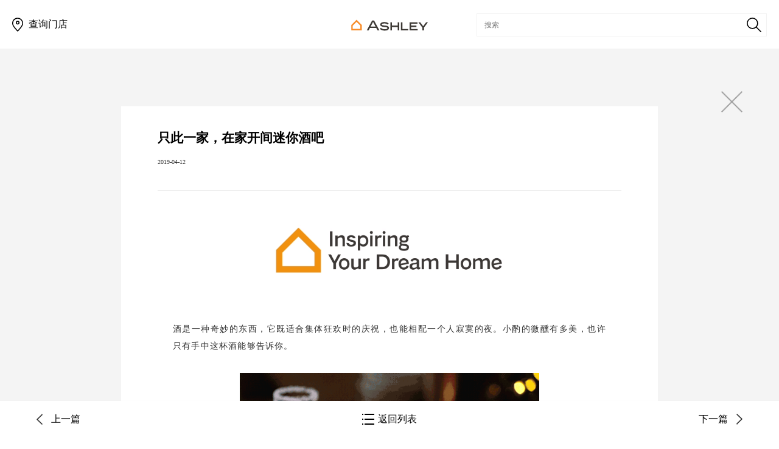

--- FILE ---
content_type: text/html; charset=UTF-8
request_url: https://ashley.cn/news/detail/72
body_size: 30261
content:
<!DOCTYPE html>
<html lang="zh-CN">
<head>
	<meta charset="UTF-8">
	<meta name="renderer" content="webkit">
	<meta http-equiv="X-UA-Compatible" content="IE=edge,chrome=1">
	<link href="https://ashley.cn/app/public/images/ashley.ico" mce_href="favicon.ico" rel="shortcut icon" type="image/x-icon">
	<meta name="viewport" content="width=device-width, initial-scale=1.0,  minimum-scale=1.0, maximum-scale=1.0,user-scalable=no">
	<title>只此一家，在家开间迷你酒吧 - 最新动态 - Ashley</title>
	<link rel="stylesheet" href="https://ashley.cn/app/public/css/normalize.css">
	<link rel="stylesheet" href="https://ashley.cn/app/public/css/index.css?v=1.0.5">
	<link rel="stylesheet" href="https://ashley.cn/app/public/css/boutique.css?v=1.0.1">
	<link rel="stylesheet" href="https://ashley.cn/app/public/css/swiper.min.css">
	<script src="https://ashley.cn/app/public/js/jquery-1.12.3.min.js"></script>
	<script src="https://ashley.cn/app/public/js/swiper.min.js"></script>
	<script src="https://ashley.cn/app/public/js/layer/layer.js"></script>
    <script>
        var _hmt = _hmt || [];
        (function() {
            var hm = document.createElement("script");
            hm.src = "https://hm.baidu.com/hm.js?a4e9ebcf4cb50038adacd37cb4915d5e";
            var s = document.getElementsByTagName("script")[0];
            s.parentNode.insertBefore(hm, s);
        })();
    </script>
</head>
<body>
  <div class="header">
    <div class="header-box">
			<div class="left fl">
				<div class="logo fl"><a href="https://ashley.cn/home"><img src="https://ashley.cn/app/public/svg/ahs-logo.svg" alt="logo"></a></div>
				<a href="https://ashley.cn/about/store">
					<div class="find-store fl"><img src="https://ashley.cn/app/public/svg/pos.svg" alt=""><span>查询门店</span></div>
				</a>
			</div>
			<div class="right fr">
				<div class="find-box"><input type="text" placeholder="搜索" id="findBox"><span></span></div>
			</div>
		</div>
	</div>
	<script>
		function goFind() {
			var findContent = $('#findBox').val();
			if (findContent == '') {
				alert('搜索内容不能为空！');
			} else {
				window.location.href = 'https://ashley.cn/find?search='+findContent;
			}
		}
		$('#findBox').keypress(function(event){
			var keycode = (event.keyCode ? event.keyCode : event.which);  
			if(keycode == '13'){
				goFind();
			}  
		});
		$('.find-box span').click(function() {
			goFind();
		});
	</script><div class="news-detail-box">
  <span class="close"><a href="https://ashley.cn/news/pages/39"></a></span>
  <section class="news-detail-content">
    <header>
      <h2>只此一家，在家开间迷你酒吧</h2>
      <small>2019-04-12</small>
    </header>
    <article><p style="margin-left:16px;margin-right:16px;text-align:center;">
	<img class="" data-backh="119" data-backw="526" data-before-oversubscription-url="/image/5cfe5f8f6422d156017447920225.gif" data-ratio="0.22679045092838196" src="/image/5cfe5f8f6422d156017447920225.gif" data-type="gif" data-w="754" style="text-align:center;white-space:normal;color:#595959;font-size:14px;letter-spacing:1.5px;width:524px;" />
</p>
<section style="box-sizing:border-box;font-size:16px;"><section style="box-sizing:border-box;" powered-by="xiumi.us"><section style="margin:10px 0%;box-sizing:border-box;"><section style="display:inline-block;width:100%;vertical-align:top;padding:15px;background-position:25.8037% -43.1473%;background-repeat:repeat;background-size:29.7866%;background-attachment:scroll;background-image:url(&quot;box-sizing:border-box;"><section style="box-sizing:border-box;" powered-by="xiumi.us"><section style="text-align:center;box-sizing:border-box;"><section style="font-size:14px;color:#595959;text-align:justify;padding-right:10px;padding-left:10px;letter-spacing:1.2px;line-height:1.75;box-sizing:border-box;">
<p style="white-space:normal;box-sizing:border-box;">
	酒是一种奇妙的东西，它既适合集体狂欢时的庆祝，也能相配一个人寂寞的夜。小酌的微醺有多美，也许只有手中这杯酒能够告诉你。
</p>
</section></section></section><section style="box-sizing:border-box;" powered-by="xiumi.us"><section style="text-align:center;margin:15px 0%;box-sizing:border-box;"><section style="max-width:100%;vertical-align:middle;display:inline-block;line-height:0;width:98%;box-sizing:border-box;"><img class="raw-image" data-ratio="0.564" src="/image/5cfe5f8f6befd156017447951617.gif" data-type="gif" data-w="500" style="vertical-align:middle;width:492px;box-sizing:border-box;height:277px;" data-backw="515" data-backh="291" data-before-oversubscription-url="/image/5cfe5f8f6befd156017447951617.gif" /></section></section></section><section style="box-sizing:border-box;" powered-by="xiumi.us"><section style="text-align:center;box-sizing:border-box;"><section style="font-size:14px;color:#595959;text-align:justify;padding-right:10px;padding-left:10px;letter-spacing:1.2px;line-height:1.75;box-sizing:border-box;">
<p style="white-space:normal;box-sizing:border-box;">
	著名作家海明威有句名言：如果你想了解一种文化，就去当地的酒吧里坐一个晚上。爱酒人士在家里肯定会存储不少好酒，如果能把酒吧开进家那就更完美了。
</p>
</section></section></section><section style="box-sizing:border-box;" powered-by="xiumi.us"><section style="box-sizing:border-box;"><section style="box-sizing:border-box;">
<p>
	<br />
</p>
<section class="_135editor" data-tools="135编辑器" data-id="89138" style="border-width:0px;border-style:none;border-color:initial;box-sizing:border-box;"><section style="padding:10px;text-align:center;box-sizing:border-box;"><section style="width:auto;height:50px;padding:10px 15px;display:inline-block;border-bottom:1px solid #0F0D0D;border-top:1px solid #0F0D0D;box-sizing:border-box;"><section style="width:100%;height:20px;margin-top:-25px;margin-bottom:5px;" data-width="100%"><section class="135brush" data-brushtype="text" style="width:auto;height:20px;display:inline-block;background-color:#FFFFFF;font-size:10px;line-height:20px;padding-right:20px;padding-left:20px;color:#424242;box-sizing:border-box;">O N E</section></section>
<p style="height:30px;width:auto;background-image:url(&quot;background-repeat:no-repeat;background-size:100% 100%;background-color:#0F0D0D;padding-left:30px;padding-right:30px;letter-spacing:2px;">
	<strong><span class="135brush" data-brushtype="text" style="line-height:30px;color:#fff;font-size:16px;">移动酒吧小推车</span></strong>
</p>
</section></section></section>
<p>
	<br />
</p>
</section></section></section><section style="box-sizing:border-box;" powered-by="xiumi.us"><section style="text-align:center;margin-right:0%;margin-bottom:10px;margin-left:0%;box-sizing:border-box;"><section style="font-size:14px;color:#595959;text-align:justify;padding-right:10px;padding-left:10px;letter-spacing:1.2px;line-height:1.7;box-sizing:border-box;">
<p style="white-space:normal;box-sizing:border-box;">
	小推车是打造迷你酒吧最简单也最不占地儿的选择，移动方便又小巧，能放进家里的任何一个角落。精美的青铜造型复古气息浓厚，放上晶莹的酒杯，它就像是你的私人小酒保，泡澡或窝在沙发煲剧时都能推过来小酌一杯。
</p>
</section></section></section><section style="box-sizing:border-box;" powered-by="xiumi.us"><section style="text-align:center;margin-top:5px;margin-right:0%;margin-left:0%;box-sizing:border-box;"><section style="max-width:100%;vertical-align:middle;display:inline-block;line-height:0;width:95%;box-sizing:border-box;"><img class="raw-image" data-ratio="1.4157407" src="/image/5cfe5f8fcab27156017447929400.jpeg" data-type="jpeg" data-w="1080" style="vertical-align:middle;width:100%;box-sizing:border-box;height:auto;" data-backw="500" data-backh="707" data-before-oversubscription-url="/image/5cfe5f8fcab27156017447929400.jpeg" /></section></section></section><section style="box-sizing:border-box;" powered-by="xiumi.us"><section style="box-sizing:border-box;"><section style="box-sizing:border-box;">
<p style="box-sizing:border-box;">
	<br />
</p>
<section class="_135editor" data-tools="135编辑器" data-id="89138" style="border-width:0px;border-style:none;border-color:initial;box-sizing:border-box;"><section style="padding:10px;text-align:center;box-sizing:border-box;"><section style="width:auto;height:50px;padding:10px 15px;display:inline-block;border-bottom:1px solid #0F0D0D;border-top:1px solid #0F0D0D;box-sizing:border-box;"><section style="width:100%;height:20px;margin-top:-25px;margin-bottom:5px;" data-width="100%"><section class="135brush" data-brushtype="text" style="width:auto;height:20px;display:inline-block;background-color:#FFFFFF;font-size:10px;line-height:20px;padding-right:20px;padding-left:20px;color:#424242;box-sizing:border-box;">T&nbsp;W O</section></section>
<p style="height:30px;width:auto;background-image:url(&quot;background-repeat:no-repeat;background-size:100% 100%;background-color:#0F0D0D;padding-left:30px;padding-right:30px;letter-spacing:2px;">
	<strong><span class="135brush" data-brushtype="text" style="line-height:30px;color:#fff;font-size:16px;">餐边柜调酒处</span></strong>
</p>
</section></section></section>
<p>
	<br />
</p>
</section></section></section><section style="box-sizing:border-box;" powered-by="xiumi.us"><section style="text-align:center;margin-right:0%;margin-bottom:10px;margin-left:0%;box-sizing:border-box;"><section style="font-size:14px;color:#595959;text-align:justify;padding-right:10px;padding-left:10px;letter-spacing:1.2px;line-height:1.7;box-sizing:border-box;">
<p style="white-space:normal;box-sizing:border-box;">
	放置在餐厅的餐边柜，将酒和酒杯储存在这里也很方便日常取用。作为一只带有移动功能的餐边柜，它不仅可以存酒和收纳酒杯，更拥有小推车的优点。宽敞的木质桌面还能作为调酒台，随时都可以为家里来客秀上一手。
</p>
</section></section></section><section style="box-sizing:border-box;" powered-by="xiumi.us"><section style="text-align:center;margin-top:5px;margin-right:0%;margin-left:0%;box-sizing:border-box;"><section style="max-width:100%;vertical-align:middle;display:inline-block;line-height:0;width:95%;box-sizing:border-box;"><img class="raw-image" data-ratio="1.2944444" src="/image/5cfe5f8fd861a156017447999381.jpeg" data-type="jpeg" data-w="1080" style="vertical-align:middle;width:100%;box-sizing:border-box;height:auto;" data-backw="500" data-backh="647" data-before-oversubscription-url="/image/5cfe5f8fd861a156017447999381.jpeg" /></section></section></section><section style="box-sizing:border-box;" powered-by="xiumi.us"><section style="box-sizing:border-box;"><section style="box-sizing:border-box;">
<p>
	<br />
</p>
<section class="_135editor" data-tools="135编辑器" data-id="89138" style="border-width:0px;border-style:none;border-color:initial;box-sizing:border-box;"><section style="padding:10px;text-align:center;box-sizing:border-box;"><section style="width:auto;height:50px;padding:10px 15px;display:inline-block;border-bottom:1px solid #0F0D0D;border-top:1px solid #0F0D0D;box-sizing:border-box;"><section style="width:100%;height:20px;margin-top:-25px;margin-bottom:5px;" data-width="100%"><section class="135brush" data-brushtype="text" style="width:auto;height:20px;display:inline-block;background-color:#FFFFFF;font-size:10px;line-height:20px;padding-right:20px;padding-left:20px;color:#424242;box-sizing:border-box;">T&nbsp;H&nbsp;R E E</section></section>
<p style="height:30px;width:auto;background-image:url(&quot;background-repeat:no-repeat;background-size:100% 100%;background-color:#0F0D0D;padding-left:30px;padding-right:30px;letter-spacing:2px;">
	<strong><span class="135brush" data-brushtype="text" style="line-height:30px;color:#fff;font-size:16px;">开放式收纳酒柜</span></strong>
</p>
</section></section></section>
<p>
	<br />
</p>
</section></section></section><section style="box-sizing:border-box;" powered-by="xiumi.us"><section style="text-align:center;margin-right:0%;margin-bottom:10px;margin-left:0%;box-sizing:border-box;"><section style="font-size:14px;color:#595959;text-align:justify;padding-right:10px;padding-left:10px;letter-spacing:1.2px;line-height:1.7;box-sizing:border-box;">
<p style="white-space:normal;box-sizing:border-box;">
	家中好看的藏酒不在少数，可以选择一款开放式的边柜储酒，把你收藏的好酒统统展示出来，与挂画、绿植等搭配，说不定还能成为家里最迷人的角落。开放式置物架承担了半个酒柜的功能，睡前倒杯酒在这儿小站一会儿，欣赏架上好看的酒瓶、酒杯，一整天的疲惫也能随之消散。
</p>
</section></section></section><section style="box-sizing:border-box;" powered-by="xiumi.us"><section style="text-align:center;margin-top:5px;margin-right:0%;margin-left:0%;box-sizing:border-box;"><section style="max-width:100%;vertical-align:middle;display:inline-block;line-height:0;width:95%;box-sizing:border-box;"><img class="raw-image" data-ratio="1" src="/image/5cfe5f8fe05d4156017447955057.jpeg" data-type="jpeg" data-w="1080" style="vertical-align:middle;width:100%;box-sizing:border-box;height:auto;" data-backw="500" data-backh="500" data-before-oversubscription-url="/image/5cfe5f8fe05d4156017447955057.jpeg" /></section></section></section><section style="box-sizing:border-box;" powered-by="xiumi.us"><section style="box-sizing:border-box;"><section style="box-sizing:border-box;">
<p style="box-sizing:border-box;">
	<br />
</p>
<section class="_135editor" data-tools="135编辑器" data-id="89138" style="border-width:0px;border-style:none;border-color:initial;box-sizing:border-box;"><section style="padding:10px;text-align:center;box-sizing:border-box;"><section style="width:auto;height:50px;padding:10px 15px;display:inline-block;border-bottom:1px solid #0F0D0D;border-top:1px solid #0F0D0D;box-sizing:border-box;"><section style="width:100%;height:20px;margin-top:-25px;margin-bottom:5px;" data-width="100%"><section class="135brush" data-brushtype="text" style="width:auto;height:20px;display:inline-block;background-color:#FFFFFF;font-size:10px;line-height:20px;padding-right:20px;padding-left:20px;color:#424242;box-sizing:border-box;">F&nbsp;O U R</section></section>
<p style="height:30px;width:auto;background-image:url(&quot;background-repeat:no-repeat;background-size:100% 100%;background-color:#0F0D0D;padding-left:30px;padding-right:30px;letter-spacing:2px;">
	<strong><span class="135brush" data-brushtype="text" style="line-height:30px;color:#fff;font-size:16px;">餐桌小型存酒架</span></strong>
</p>
</section></section></section>
<p>
	<br />
</p>
</section></section></section><section style="box-sizing:border-box;" powered-by="xiumi.us"><section style="text-align:center;margin-right:0%;margin-bottom:10px;margin-left:0%;box-sizing:border-box;"><section style="font-size:14px;color:#595959;text-align:justify;padding-right:10px;padding-left:10px;letter-spacing:1.2px;line-height:1.7;box-sizing:border-box;">
<p style="white-space:normal;box-sizing:border-box;">
	如果只是少量存酒或经常喝酒的家庭，选择酒架与餐桌二合一的方式也不错~餐桌侧面自带酒架区域，左侧倾斜的隔板处放红酒，右侧放玻璃高脚杯。
</p>
<p style="white-space:normal;box-sizing:border-box;margin-top:15px;margin-bottom:15px;">
	<img class="raw-image" data-ratio="0.7731481" src="/image/5cfe5f9024fb6156017448093070.jpeg" data-type="jpeg" data-w="1080" style="vertical-align:middle;width:100%;box-sizing:border-box;" data-backw="500" data-backh="386" data-before-oversubscription-url="/image/5cfe5f9024fb6156017448093070.jpeg" />
</p>
<p style="white-space:normal;box-sizing:border-box;">
	这样就不用担心开放式边柜收纳酒杯、酒瓶会落灰的情况，将它们收进柜子里就不会有困扰啦~
</p>
</section></section></section><section style="box-sizing:border-box;" powered-by="xiumi.us"><section style="text-align:center;margin-top:5px;margin-right:0%;margin-left:0%;box-sizing:border-box;"><section style="max-width:100%;vertical-align:middle;display:inline-block;line-height:0;width:95%;box-sizing:border-box;"><img class="raw-image" data-ratio="0.6416667" src="/image/5cfe5f903184d156017448010082.jpeg" data-type="jpeg" data-w="1080" style="vertical-align:middle;width:100%;box-sizing:border-box;height:auto;" data-backw="500" data-backh="321" data-before-oversubscription-url="/image/5cfe5f903184d156017448010082.jpeg" /></section></section></section><section style="box-sizing:border-box;" powered-by="xiumi.us"><section style="box-sizing:border-box;"><section style="box-sizing:border-box;">
<p>
	<br />
</p>
<section class="_135editor" data-tools="135编辑器" data-id="89138" style="border-width:0px;border-style:none;border-color:initial;box-sizing:border-box;"><section style="padding:10px;text-align:center;box-sizing:border-box;"><section style="width:auto;height:50px;padding:10px 15px;display:inline-block;border-bottom:1px solid #0F0D0D;border-top:1px solid #0F0D0D;box-sizing:border-box;"><section style="width:100%;height:20px;margin-top:-25px;margin-bottom:5px;" data-width="100%"><section class="135brush" data-brushtype="text" style="width:auto;height:20px;display:inline-block;background-color:#FFFFFF;font-size:10px;line-height:20px;padding-right:20px;padding-left:20px;color:#424242;box-sizing:border-box;">F&nbsp;I V&nbsp;E</section></section>
<p style="height:30px;width:auto;background-image:url(&quot;background-repeat:no-repeat;background-size:100% 100%;background-color:#0F0D0D;padding-left:30px;padding-right:30px;letter-spacing:2px;">
	<strong><span class="135brush" data-brushtype="text" style="line-height:30px;color:#fff;font-size:16px;">完美酒吧小吧台</span></strong>
</p>
</section></section></section>
<p>
	<br />
</p>
</section></section></section><section style="box-sizing:border-box;" powered-by="xiumi.us"><section style="text-align:center;margin-right:0%;margin-bottom:10px;margin-left:0%;box-sizing:border-box;"><section style="font-size:14px;color:#595959;text-align:justify;padding-right:10px;padding-left:10px;letter-spacing:1.2px;line-height:1.7;box-sizing:border-box;">
<p style="white-space:normal;box-sizing:border-box;">
	想在家打造一处完美的迷你酒吧，还得要吧台加高脚椅的组合，才能营造满满的酒吧感。将吧台临窗放置，白天作为餐桌，夜晚能赏夜景小酌，细长的金属高脚桌椅，配上一杯莫吉托，感觉十分美妙。
</p>
<p style="white-space:normal;box-sizing:border-box;margin-top:15px;margin-bottom:15px;">
	<img class="raw-image" data-ratio="1.2944444" src="/image/5cfe5f9049b16156017448040999.jpeg" data-type="jpeg" data-w="1080" style="vertical-align:middle;width:100%;box-sizing:border-box;" data-backw="500" data-backh="647" data-before-oversubscription-url="/image/5cfe5f9049b16156017448040999.jpeg" />
</p>
<p style="white-space:normal;box-sizing:border-box;">
	<span style="color:#595959;font-size:14px;letter-spacing:1.2px;">围绕吧台打造出一个多功能空间，还能一边看球赛、电影，一边饮酒、吃零食，与朋友家人创造更多美好回忆。</span>
</p>
</section></section></section><section style="box-sizing:border-box;" powered-by="xiumi.us"><section style="text-align:center;margin-top:5px;margin-right:0%;margin-left:0%;box-sizing:border-box;"><section style="max-width:100%;vertical-align:middle;display:inline-block;line-height:0;width:95%;box-sizing:border-box;"><img class="raw-image" data-ratio="0.7731481" src="/image/5cfe5f9074c9c156017448094355.jpeg" data-type="jpeg" data-w="1080" style="vertical-align:middle;width:100%;box-sizing:border-box;height:auto;" data-backw="500" data-backh="386" data-before-oversubscription-url="/image/5cfe5f9074c9c156017448094355.jpeg" /></section></section></section><section style="box-sizing:border-box;" powered-by="xiumi.us"><section style="box-sizing:border-box;"><section style="box-sizing:border-box;">
<p style="box-sizing:border-box;">
	<br />
</p>
</section></section></section><section style="box-sizing:border-box;" powered-by="xiumi.us"><section style="text-align:center;margin-right:0%;margin-bottom:10px;margin-left:0%;box-sizing:border-box;"><section style="font-size:14px;color:#595959;text-align:justify;padding-right:10px;padding-left:10px;letter-spacing:1.2px;line-height:1.7;box-sizing:border-box;">
<p style="white-space:normal;box-sizing:border-box;">
	犹如泉涌的灵感，也许需要小酌一点的帮助。如何在家拥有一个迷你酒吧？Ashley爱室丽家居来助你，多款美式家居为你带来家居灵感，打造只此一家的迷你酒吧。
</p>
</section></section></section></section></section></section></section>
<p style="margin-top:15px;margin-left:16px;margin-right:16px;">
	<img class="" data-backh="39" data-backw="524" data-before-oversubscription-url="/image/5cfe5f90809af156017448038923.png" data-ratio="0.07452165156092648" src="/image/5cfe5f90809af156017448038923.png" data-type="png" data-w="993" style="text-align:center;width:524px;" />
</p>
<p style="text-align:center;margin-left:16px;margin-right:16px;">
	<br />
</p>
<p>
	<br />
</p>
<section style="box-sizing:border-box;font-size:16px;"><section style="box-sizing:border-box;" powered-by="xiumi.us"><section style="text-align:center;margin-right:0%;margin-left:0%;box-sizing:border-box;"></section></section></section>
<p style="margin-left:16px;margin-right:16px;">
	<span style="max-width:100%;letter-spacing:0.544px;widows:1;font-size:12px;font-family:-apple-system-font, BlinkMacSystemFont, Arial, sans-serif;line-height:22.4px;color:#888888;"><br />
</span>
</p></article>
  </section>
  <div class="news-detail-share">
    <a href="javascript:;" class="wx"></a>
    <a href="javascript:;" class="wb"></a>
  </div>
  <div class="news-detail-tools bottom">
          <a href="https://ashley.cn/news/detail/73" class="prev jt">上一篇</a>
        <a href="https://ashley.cn/news/pages/38" class="back">返回列表</a>
          <a href="https://ashley.cn/news/detail/70" class="next jt">下一篇</a>
      </div>
</div>
<script>
// 监测滚动条是否到了底部
window.onload = function() {
  (function() {
    var bottomBool = true;
  　var scrollHeight = $(document).height() - 370;
    $(window).scroll(function(){
  　　var scrollTop = $(this).scrollTop();
  　　var windowHeight = $(this).height();
  　　if(scrollTop + windowHeight > scrollHeight){
        if (bottomBool) {
          $('.news-detail-tools').removeClass('bottom');
          bottomBool = !bottomBool;
        }
  　　} else {
        if (!bottomBool) {
          $('.news-detail-tools').addClass('bottom');
          bottomBool = !bottomBool;
        }
      }
    });
  })();
}
</script>
<div class="site-map">
  <div class="site-map-box autocenter">
  <div class="link-box">
			<div class="link-items">
				<!-- <p class="link-phone">400-017-8800</p>
				<p class="link-txt">售后服务热线</p> -->
			</div>
			<div class="share-items">
				<div class="share-item share-right">
					<img src="https://ashley.cn/app/public/images/public/wb.png">
					<a class="share-item-content xlwb-row" target="_blank" href="https://weibo.com/u/2809436562" style="padding-left: 15px;">
						<span class="xlwb"></span>关注新浪微博
					</a>
				</div>
				<div class="share-item share-right">
					<img src="https://ashley.cn/app/public/images/public/wx.png">
					<a class="share-item-content gzh-row" target="_blank" href="https://mp.weixin.qq.com/mp/profile_ext?action=home&__biz=MzUzNTUwMDU0Ng==&scene=124#wechat_redirect">
						<span class="gzh"></span>关注微信公众号
					</a>
				</div>
				<div class="share-item">
					<img src="https://ashley.cn/app/public/images/public/redbook.png?v=1">
					<a class="share-item-content xhs-row" target="_blank" href="https://www.xiaohongshu.com/user/profile/60617ed700000000010094c3">
						<span class="xhs"></span>关注官方小红书
					</a>
				</div>
			</div>
		</div>
    <!--<div class="st-contact-us">
      <div class="st-cu-phone fl">
        <p>400-017-8800</p>
        <p>售后服务热线</p>
      </div>
      <div class="st-cu-social fr">
        <span class="redcode">
          <a href="https://www.kingswere.cn/" target="_black">
            <img src="https://ashley.cn/app/public/images/public/xhs.png">
          </a>
        </span>
        <span class="wxcode"><img src="https://ashley.cn/app/public/images/public/wx.png"></span>
        <span class="webo-code">
          <a href="https://weibo.com/ashleyfurniture" target="_black">
            <img src="https://ashley.cn/app/public/images/public/wb.png">
          </a>
        </span>
        <div class="red-box" style="width: 104px;
        position: absolute;
        top:-108px;
        left:-30px;
        display: none;">
          <img  style="width: 100%;" src="https://ashley.cn/app/public/images/public/xhs_qr.png">
        </div>
        <div class="wxbox">
          <img src="https://ashley.cn/app/public/images/public/code.png">
        </div>
        <div class="webo-box" style="width: 104px;
        position: absolute;
        top:-108px;
        left:64px;
        display: none;">
          <img  style="width: 100%;" src="https://ashley.cn/app/public/images/public/xhs_qr.png">
        </div>
      </div>
    </div>-->
    <div class="st-site-map" style="border-top:2px solid #ccc;margin-top:30px;">
      <div>
        <p>风格精选</p>
        <ul>
                                  <li><a href="https://ashley.cn/style/pages/"></a></li>
                                  <li><a href="https://ashley.cn/style/pages/"></a></li>
                                  <li><a href="https://ashley.cn/style/pages/"></a></li>
                                  <li><a href="https://ashley.cn/style/pages/"></a></li>
                  </ul>
      </div>
      <!-- <div>
        <p>产品中心</p>
        <ul>
                      <li><a href="https://ashley.cn/product?space="></a></li>
                      <li><a href="https://ashley.cn/product?space="></a></li>
                      <li><a href="https://ashley.cn/product?space="></a></li>
                      <li><a href="https://ashley.cn/product?space="></a></li>
                      <li><a href="https://ashley.cn/product?space="></a></li>
                  </ul>
      </div> -->
      <div>
        <p>爱家指南</p>
        <ul>
          <li><a href="https://ashley.cn/moodboard">美学情绪板</a></li>
          <li><a href="https://ashley.cn/space">空间变奏</a></li>
          <li><a href="https://ashley.cn/smallfurniture">魅力小家具</a></li>
        </ul>
      </div>
      <div>
        <p>刊物下载</p>
        <ul>
          <li><a href="https://ashley.cn/catalog">Catalog</a></li>
          <li><a href="https://ashley.cn/playbook">Playbook</a></li>
        </ul>
      </div>
      <!--<div>
        <p>最新动态</p>
        <ul>
          <li><a href="">美式生活</a></li>
          <li><a href="">家居灵感</a></li>
          <li><a href="">美式达人</a></li>
        </ul>
      </div>-->
      <div>
        <p>关于我们</p>
        <ul>
          <li><a href="https://ashley.cn/about/brand">品牌传承</a></li>
          <li><a href="https://ashley.cn/about">企业介绍</a></li>
          <li><a href="https://ashley.cn/about/history">历史时刻</a></li>
          <li><a href="https://ashley.cn/about/store">零售门店</a></li>
          <li><a href="https://ashley.cn/about/joinus">加入我们</a></li>
          <!--<li><a href="">联系我们</a></li>-->
          <li><a href="https://ashley.tmall.com/?spm=a1z10.3-b-s.w20163031-14456661429.18.5e0738fccBgyXb&scene=taobao_shop" target="_blank">官方商城</a></li>
        </ul>
      </div>
        <div>
            <p><a href="https://ashley.cn/about/contactus">招商加盟</a></p>
        </div>
    </div>
  </div>
</div>
<script>
$(document).ready(function () {
  $(".wxcode").hover(function () {
      $(".wxbox").fadeIn();

    }, function () {
      $(".wxbox").fadeOut();
    }
  );

  $(".redcode").hover(function () {
      $(".red-box").fadeIn();

    }, function () {
      $(".red-box").fadeOut();
    }
  );

  $(".webo-code").hover(function () {
      $(".webo-box").fadeIn();

    }, function () {
      $(".webo-box").fadeOut();
    }
  );

});
</script>
  <div class="footer">
    <div class="footer-box autocenter">
      <div class="subscription">
        <p>订阅最新的促销、产品及家具保养贴士</p>
        <div><input type="text" name="" id="subscriptionEmail"><input type="button" value="订阅" class="subscrpt"></div>
      </div>
      <div class="copyright">
        <div>
          <p>2020 爱室丽家居（上海）有限公司 保留所有权利.</p>
          
        </div>
        <div class="legal">
		
		<p style="float:right;">
		<a href="https://ashley.cn/terms">使用条款</a><a href="https://ashley.cn/terms/privacy">隐私政策</a>
		</p>
		<p style="float:right;margin-right:10px;"><a href="https://beian.miit.gov.cn/"  target="_black">沪ICP备2020037490号</a> <span style="font-size:14px;">公安部备案号: 31010702006826</span></p>
		</div>
      </div>
    </div>
  </div>
<script>
  $(document).ready(function () {
    var ePattern = /^[A-Za-z\d]+([-_.][A-Za-z\d]+)*@([A-Za-z\d]+[-.])+[A-Za-z\d]{2,4}$/;
    $('.subscrpt').click(function () { 
      var mail = $('#subscriptionEmail').val();
      if (mail == "") {
        alert('请输入订阅邮箱地址');
        return;
      }
      if(!ePattern.test(mail)){
        alert('邮箱地址不正确');
        return;
      }
      $.post("https://ashley.cn/home/subscrpt", {
          email: mail
      }, function(data) {
          var res = JSON.parse(data);
          if (res.status == 1) {
            alert('订阅成功！')
          }else{
            alert('订阅失败！')
          }
          $("#subscriptionEmail").val("");
      });
    });
  });
</script>
</body>
</html>

--- FILE ---
content_type: text/css
request_url: https://ashley.cn/app/public/css/normalize.css
body_size: 3708
content:
/*! normalize.css v5.0.0 | MIT License | github.com/necolas/normalize.css */

html {
    font-family: Source Han Sans CN, PingFang SC, SimHei; /* 1 */
    line-height: 1.15; /* 2 */
    -ms-text-size-adjust: 100%; /* 3 */
    -webkit-text-size-adjust: 100%; /* 3 */
}
body {
    margin: 0;
}
article,
aside,
footer,
header,
nav,
section {
    display: block;
}
h1 {
    font-size: 2em;
    margin: 0.67em 0;
}
figcaption,
figure,
main { /* 1 */
    display: block;
}
figure {
    margin: 1em 40px;
}
hr {
    box-sizing: content-box; /* 1 */
    height: 0; /* 1 */
    overflow: visible; /* 2 */
}
pre {
    font-family: monospace, monospace; /* 1 */
    font-size: 1em; /* 2 */
}
a {
    background-color: transparent; /* 1 */
    -webkit-text-decoration-skip: objects; /* 2 */
    text-decoration: underline;
}
a:active,
a:hover {
    outline-width: 0;
}
abbr[title] {
    border-bottom: none; /* 1 */
    text-decoration: underline; /* 2 */
    text-decoration: underline dotted; /* 2 */
}
b,
strong {
    font-weight: inherit;
}
b,
strong {
    font-weight: bolder;
}
code,
kbd,
samp {
    font-family: monospace, monospace; /* 1 */
    font-size: 1em; /* 2 */
}
dfn {
    font-style: italic;
}
mark {
    background-color: #ff0;
    color: #000;
}
small {
    font-size: 80%;
}
sub,
sup {
    font-size: 75%;
    line-height: 0;
    position: relative;
    vertical-align: baseline;
}
sub {
    bottom: -0.25em;
}

sup {
    top: -0.5em;
}
audio,
video {
    display: inline-block;
}
audio:not([controls]) {
    display: none;
    height: 0;
}
img {
    border-style: none;
}
svg:not(:root) {
    overflow: hidden;
}
button,
input,
optgroup,
select,
textarea {
    font-family: sans-serif; /* 1 */
    font-size: 100%; /* 1 */
    line-height: 1.15; /* 1 */
    margin: 0; /* 2 */
}
button,
input { /* 1 */
    overflow: visible;
}
input{
    outline: none;
}
button,
select { /* 1 */
    text-transform: none;
}
button,
html [type="button"], /* 1 */
[type="reset"],
[type="submit"] {
    -webkit-appearance: button; /* 2 */
}
button::-moz-focus-inner,
[type="button"]::-moz-focus-inner,
[type="reset"]::-moz-focus-inner,
[type="submit"]::-moz-focus-inner {
    border-style: none;
    padding: 0;
}
button:-moz-focusring,
[type="button"]:-moz-focusring,
[type="reset"]:-moz-focusring,
[type="submit"]:-moz-focusring {
    outline: 1px dotted ButtonText;
}
fieldset {
    border: 1px solid #c0c0c0;
    margin: 0 2px;
    padding: 0.35em 0.625em 0.75em;
}
legend {
    box-sizing: border-box; /* 1 */
    color: inherit; /* 2 */
    display: table; /* 1 */
    max-width: 100%; /* 1 */
    padding: 0; /* 3 */
    white-space: normal; /* 1 */
}
progress {
    display: inline-block; /* 1 */
    vertical-align: baseline; /* 2 */
}
textarea {
    overflow: auto;
}
[type="checkbox"],
[type="radio"] {
    box-sizing: border-box; /* 1 */
    padding: 0; /* 2 */
}
[type="number"]::-webkit-inner-spin-button,
[type="number"]::-webkit-outer-spin-button {
    height: auto;
}
[type="search"] {
    -webkit-appearance: textfield; /* 1 */
    outline-offset: -2px; /* 2 */
}
[type="search"]::-webkit-search-cancel-button,
[type="search"]::-webkit-search-decoration {
    -webkit-appearance: none;
}
::-webkit-file-upload-button {
    -webkit-appearance: button; /* 1 */
    font: inherit; /* 2 */
}
details, /* 1 */
menu {
    display: block;
}
summary {
    display: list-item;
}
canvas {
    display: inline-block;
}
template {
    display: none;
}
[hidden] {
    display: none;
}

/*以上为normalize.css的重置内容*/
/*以下为自己习惯的常用的css样式*/
/*更改盒子模型*/
*,*:before,*:after{
    -webkit-box-sizing: border-box;
	box-sizing: border-box;
    margin: 0;
    padding: 0;
}


--- FILE ---
content_type: text/css
request_url: https://ashley.cn/app/public/css/index.css?v=1.0.5
body_size: 100636
content:
@charset "UTF-8";
.fl {
  float: left;
}

.fr {
  float: right;
}

.autocenter {
  max-width: 1280px;
  margin: 0 auto;
  padding: 0 15px;
}

.w100 {
  width: 100%;
}

/*
-moz-	火狐等使用Mozilla浏览器引擎的浏览器
-webkit-	Safari, 谷歌浏览器等使用Webkit引擎的浏览器
-o-	Opera浏览器
-ms-	Internet Explorer
*/
* {
  -webkit-tap-highlight-color: rgba(0, 0, 0, 0);
}

@media (max-width: 1599px) {
  html {
    font-size: 90%;
  }
}
@media (max-width: 1399px) {
  html {
    font-size: 80%;
  }
}
@media (max-width: 1299px) {
  html {
    font-size: 80%;
  }
}
.header {
  width: 100%;
  height: 80px;
}
.header .header-box {
  max-width: 1280px;
  margin: 0 auto;
  height: 100%;
  padding: 0 20px;
}
.header .header-box .left:before, .header .header-box .left:after {
  content: "";
  display: table;
}
.header .header-box .left:after {
  clear: both;
}
.header .header-box .logo {
  width: 168px;
  height: 54px;
  margin: 17px 0 0 -84px; 
  position:absolute;
  left: 50%;
  z-index:99999;
}
.header .header-box .find-store {
  height: 25px;
  margin: 27.5px 0;
  display: flex;
  align-items: center;
  justify-content: space-between;
}
.header .header-box .find-store img {
  width: 18px;
  height: 23px;
  margin-right: 9px;
}
.header .header-box .find-store span {
  font-size: 16px;
  color: #000;
}
.header .header-box .find-box {
  width: 477px;
  height: 38px;
  margin: 22px 0;
  position: relative;
}
.header .header-box .find-box span {
  position: absolute;
  width: 45px;
  height: 38px;
  top: 0;
  right: 0;
  cursor: pointer;
}
.header .header-box input {
  width: 477px;
  height: 38px;
  border: 1px solid #f2f2f2;
  font-size: 12px;
  line-height: 28px;
  color: #020202;
  padding: 0 45px 0 12px;
  background-image: url("../svg/find.svg");
  background-size: 24px;
  background-position: 443px 6px;
  background-repeat: no-repeat;
}

.nav {
  width: 100%;
  height: 40px;
  background-color: #f2f2f2;
  display: flex;
  justify-content: center;
}
.nav .nav-box {
  width: 600px;
  height: 40px;
  display: flex;
  justify-content: space-between;
}
.nav .nav-box > div {
  width: 80px;
  text-align: center;
  font-size: 14px;
  font-weight: 400;
  line-height: 40px;
  position: relative;
}
.nav .nav-box > div a {
  font-family: ".PingFang SC Semibold", "PingFangSC";
  color: #000;
  text-decoration: none;
  transition: all 300ms ease;
}
.nav .nav-box > div a.active {
  color: #f48c39;
}
.nav .nav-box > div .nav-child {
  width: 140px;
  z-index: 2;
  position: absolute;
  top: 35px;
  left: -30px;
  background-color: #fff;
  padding: 5px 25px;
  box-shadow: 0px 0px 12px 0px rgba(0, 0, 0, 0.15);
  transform: translateY(5px);
  opacity: 0;
  pointer-events: none;
  transition: all 300ms ease;
}
.nav .nav-box > div .nav-child p {
  line-height: 20px;
  margin: 10px 0;
}
.nav .nav-box > div .nav-child p img {
  width: 100%;
}
.nav .nav-box > div .nav-child p a {
  transition: all 300ms ease;
}
.nav .nav-box > div .nav-child p a:hover {
  color: #f48c39;
}
.nav .nav-box > div .nav-child.wide {
  width: 140px;
  left: -30px;
}
.nav .nav-box > div .nav-child.superwide {
  width: 180px;
  left: -50px;
}
.nav .nav-box > div .bar p {
  height: 44px;
  line-height: 44px;
  margin: 0;
}
.nav .nav-box > div:hover .nav-child {
  transform: translateY(0px);
  opacity: 1;
  pointer-events: all;
}

.site-map {
  width: 100%;
}
@media (max-width: 1280px) {
  .site-map {
    padding: 0 15px;
  }
}
.site-map .st-contact-us {
  padding: 0 20px 30px 0;
  border-bottom: 2px solid #cacaca;
}
.site-map .st-contact-us:before, .site-map .st-contact-us:after {
  content: "";
  display: table;
}
.site-map .st-contact-us:after {
  clear: both;
}
.site-map .st-contact-us .st-cu-phone p {
  margin: 0;
  color: #333;
}
.site-map .st-contact-us .st-cu-phone p:first-child {
  font-size: 24px;
  letter-spacing: 2px;
  line-height: 33px;
  height: 33px;
}
.site-map .st-contact-us .st-cu-phone p:last-child {
  font-size: 16px;
  font-weight: 300;
  letter-spacing: 1px;
}
.site-map .st-contact-us .st-cu-social {
  padding: 5px 0;
  position: relative;
}
.site-map .st-contact-us .st-cu-social span {
  float: left;
  width: 35px;
  height: 35px;
  margin-left: 10px;
  cursor: pointer;
}
.site-map .st-contact-us .st-cu-social span:before, .site-map .st-contact-us .st-cu-social span:after {
  content: "";
  display: table;
}
.site-map .st-contact-us .st-cu-social span:after {
  clear: both;
}
.site-map .st-contact-us .st-cu-social span img {
  width: 100%;
}
.site-map .st-contact-us .st-cu-social .wxbox {
  width: 104px;
  position: absolute;
  top: -108px;
  left: 20px;
  display: none;
}
.site-map .st-contact-us .st-cu-social .wxbox img {
  width: 100%;
}
.site-map .st-site-map {
  padding: 25px 0 50px 0;
  display: flex;
  justify-content: space-between;
  align-items: flex-start;
}
.site-map .st-site-map p {
  line-height: 1.75em;
  font-weight: bold;
  font-size: 16px;
  margin-bottom: 5px;
}
.site-map .st-site-map p a {
  text-decoration: none;
  color: #000;
}
.site-map .st-site-map ul {
  padding: 0;
  list-style-type: none;
}
.site-map .st-site-map ul li a {
  text-decoration: none;
  font-size: 16px;
  color: #000;
  line-height: 1.75em;
  font-size: 100;
}

.product-alone {
  width: 25%;
  float: left;
  padding: 0 5px 40px 5px;
}
.product-alone figure {
  margin: 0;
  width: 100%;
  position: relative;
}
.product-alone figure div.img-box {
  height: 1px;
  padding-top: 70%;
  background-position: center;
  background-size: cover;
  background-repeat: no-repeat;
}
.product-alone figure .img-top-box {
  width: 100%;
  opacity: 0;
  transition: opacity 600ms ease;
  position: absolute;
  top: 0;
  left: 0;
}
.product-alone figure .img-top-box .like-box {
  height: 15px;
  position: absolute;
  bottom: 5px;
  right: 5px;
  cursor: pointer;
}
.product-alone figure .img-top-box .like-box span {
  display: inline-block;
  width: 15px;
  height: 15px;
  background-image: url("../images/product/unlike.png");
  background-size: 15px;
  background-repeat: no-repeat;
}
.product-alone figure .img-top-box .like-box small {
  display: inline-block;
  height: 15px;
  line-height: 15px;
  margin-left: 3px;
  vertical-align: top;
}
.product-alone figure .img-top-box .like-box.like span {
  background-image: url("../images/product/like.png");
}
.product-alone a {
  display: block;
  text-decoration: none;
  color: #000;
  font-weight: bold;
  font-family: ".PingFang SC Semibold", "PingFangSC";
  width: 100%;
  height: 100%;
}
.product-alone .content {
  padding: 20px 25px;
}
.product-alone h5 {
  font-size: 1rem;
  margin-bottom: 5px;
  font-weight: 400;
}
.product-alone p {
  font-size: 0.7777777778rem;
  margin-bottom: 3px;
  font-weight: 400;
}
.product-alone:hover .img-top-box {
  opacity: 1;
}

div.download-alone {
  cursor: pointer;
  width: 30.5%;
  margin-bottom: 4%;
  display: inline-block;
}
div.download-alone figure {
  margin: 0;
  padding: 11.5%;
  background-color: #f4f4f4;
  width: 100%;
  transition: all 300ms ease;
}
div.download-alone figure img {
  width: 100%;
  box-shadow: 0px 6px 10px 0px rgba(0, 0, 0, 0.3);
}
div.download-alone div.content {
  padding: 7.7% 0;
}
div.download-alone div.content .top-box {
  position: relative;
  width: 100%;
  height: 20px;
  margin-bottom: 5%;
}
div.download-alone div.content .top-box > div {
  position: absolute;
  font-size: 14px;
  top: 0;
  left: 0;
  transition: all 300ms ease;
}
div.download-alone div.content .top-box a {
  color: #000;
  text-decoration: none;
}
div.download-alone div.content .top-box:after {
  content: '';
  position: absolute;
  left: 0;
  bottom: -11px;
  width: 40px;
  height: 1px;
  background-color: #000;
  opacity: 0;
  transition: all 300ms ease;
}
div.download-alone div.content .top-box .intro {
  color: #999;
}
div.download-alone div.content .top-box .read-download {
  opacity: 0;
}
div.download-alone div.content .title-year {
  transition: all 300ms ease;
}
div.download-alone:hover figure {
  opacity: 0.5;
}
div.download-alone:hover .top-box .intro {
  opacity: 0;
}
div.download-alone:hover .top-box .read-download {
  opacity: 1 !important;
}
div.download-alone:hover .top-box:after {
  opacity: 1 !important;
}
div.download-alone:hover .title-year {
  opacity: 0.5;
}

.news-alone {
  width: 48.6%;
  margin-bottom: 50px;
}
.news-alone a {
  color: #000;
  text-decoration: none;
}
.news-alone figure {
  margin: 0;
}
.news-alone figure img {
  width: 100%;
}
.news-alone .content {
  padding: 20px 0;
}
.news-alone .content small {
  display: block;
  font-style: italic;
  margin-bottom: 20px;
}
.news-alone .content h6 {
  font-size: 18px;
  margin-bottom: 8px;
}
.news-alone .content p {
  font-size: 0.8em;
  color: #666;
}

.footer {
  width: 100%;
  height: 125px;
  color: #fff;
  background-color: #363534;
}
@media (max-width: 1280px) {
  .footer {
    padding: 0 15px;
  }
}
.footer .footer-box {
  height: 100%;
  display: flex;
  justify-content: space-between;
  align-items: center;
}
.footer .subscription {
  width: 50%;
}
.footer .subscription p {
  font-size: 14px;
  font-family: ".PingFang SC Semibold", "PingFangSC";
  margin-bottom: 15px;
}
.footer .subscription div {
  width: 100%;
}
.footer .subscription input[type="text"] {
  border: none;
  width: 72.5%;
  height: 35px;
  padding: 0 10px;
  vertical-align: top;
}
.footer .subscription input[type="button"] {
  width: 27.5%;
  height: 35px;
  background-color: #f68c2b;
  color: #fff;
  border: none;
  vertical-align: top;
  cursor: pointer;
}
.footer .copyright {
  width: 50%;
  text-align: right;
}
.footer .copyright p {
  font-size: 12px;
  display: inline-block;
}
.footer .copyright a {
  color: #fff;
  font-size: 12px;
  text-decoration: none;
}
.footer .copyright .legal {
  margin-top: 10px;
}
.footer .copyright .legal a {
  font-size: 14px;
}
.footer .copyright .legal a:first-child {
  padding-right: 10px;
  border-right: 1px solid #fff;
}
.footer .copyright .legal a:last-child {
  padding-left: 10px;
}

.pages-header {
  text-align: center;
  padding: 80px 0 40px;
}
.pages-header .title {
  padding-bottom: 20px;
}
.pages-header .title figure {
  margin: 0 auto 14px auto;
}
.pages-header .title h3 {
  letter-spacing: 6px;
  font-size: 1.6666666667rem;
  font-weight: 300;
  margin-bottom: 20px;
}
.pages-header .title span {
  display: inline-block;
  width: 56px;
  height: 2px;
  background-color: #f68d2c;
}
.pages-header .content p {
  font-size: 16px;
  line-height: 2em;
  color: #333;
}

.home {
  width: 100%;
}
.home header.kv {
  width: 100%;
  max-height: 560px;
}
.home header.kv .swiper-container, .home header.kv .swiper-wrapper {
  width: 100%;
  height: 100%;
}
.home header.kv .swiper-pagination {
  z-index: 2;
}
.home header.kv .swiper-pagination span {
  width: 15px;
  height: 15px;
  transition: all 300ms ease;
  border-radius: 50%;
  background-color: #fff;
  opacity: 1;
}
.home header.kv .swiper-pagination span.swiper-pagination-bullet-active {
  background-color: #f48c39;
}
.home header.kv .swiper-slide {
  width: 100%;
  height: 100%;
  background-size: auto 100%;
  background-position: center;
  background-repeat: no-repeat;
}
.home header.kv .swiper-slide a {
  display: block;
  width: 100%;
  height: 100%;
  text-align: center;
}
.home header.kv .swiper-slide a img {
  max-width: 100%;
  max-height: 560px;
}
.home header.kv .swiper-tools {
  width: 100%;
  position: absolute;
  top: 0;
  left: 0;
}
.home header.kv .swiper-tools > div {
  position: absolute;
  z-index: 3;
  cursor: pointer;
  top: 260px;
  width: 38px;
  height: 59px;
  opacity: 0;
}
.home header.kv .swiper-tools > div img {
  position: absolute;
  width: 100%;
  height: 100%;
  top: 0;
  left: 0;
}
.home header.kv .swiper-tools > div img.yellow {
  transform: rotate(180deg);
}
.home header.kv .swiper-tools > div img.black {
  z-index: 1;
  transition: all 300ms ease;
}
.home header.kv .swiper-tools > div img.black:hover {
  opacity: 0;
}
.home header.kv .swiper-tools > div.prev {
  left: 30px;
  transform: rotate(180deg);
}
.home header.kv .swiper-tools > div.next {
  right: 30px;
}
.home header.kv .banner-video {
  width: 100vw;
  height: 100vh;
  position: fixed;
  top: 0;
  left: 0;
  background-color: rgba(0, 0, 0, 0.5);
  z-index: 3;
  pointer-events: none;
  opacity: 0;
  display: flex;
  justify-content: center;
  align-items: center;
  transition: all 300ms ease;
}
.home header.kv .banner-video .video-box {
  position: relative;
}
.home header.kv .banner-video .video-box .close {
  cursor: pointer;
  position: absolute;
  width: 20px;
  height: 20px;
  top: 10px;
  right: 10px;
  z-index: 2;
  background-image: url("../images/product/b-close.png");
  background-size: 100%;
  background-repeat: no-repeat;
}
.home header.kv .banner-video.show {
  opacity: 1;
  pointer-events: all;
}
.home header.kv .banner-video video {
  max-width: 1280px;
}
@media (max-width: 1299px) {
  .home header.kv .banner-video video {
    max-width: 760px;
  }
}
.home .more-url {
  display: block;
  margin-top: 2.34375vw;
  color: #0d4160;
  text-decoration: none;
  font-size: 1.1111111111rem;
}
.home .more-url:after {
  content: '';
  display: inline-block;
  width: 14px;
  height: 14px;
  margin-left: 0.78125vw;
  transition: all 300ms ease;
  background-image: url("../images/home/jtb.png");
  background-size: 100%;
  background-repeat: no-repeat;
}
.home .more-url:hover:after {
  transform: translateX(3px);
}
.home .title-h3 {
  font-size: 2.6666666667rem;
  font-family: ".PingFang SC Semibold", "PingFangSC";
  color: #0d4160;
  margin-bottom: 1.0416666667vw;
}
.home .red-p {
  color: #cc032b;
  font-size: 1rem;
  font-weight: 100;
  font-family: ".PingFang SC Semibold", "PingFangSC";
}
.home .style-list {
  width: 100%;
  position: relative;
  padding: 60px 3.64% 100px;
}
.home .style-list .style-list-box {
  position: relative;
  z-index: 1;
  width: 100%;
  display: flex;
  justify-content: space-between;
}
.home .style-list .style-list-box .style-box-alone {
  width: 19%;
  cursor: pointer;
}
.home .style-list .style-list-box .style-box-alone a {
  text-decoration: none;
}
.home .style-list .style-list-box .style-box-alone figure {
  width: 100%;
  margin: 0;
  overflow: hidden;
}
.home .style-list .style-list-box .style-box-alone figure div {
  transition: all 500ms ease;
}
.home .style-list .style-list-box .style-box-alone figure div img {
  display: block;
}
.home .style-list .style-list-box .style-box-alone div.name {
  width: 12.2395833333vw;
  height: 2.0833333333vw;
  margin: 1.0416666667vw 0;
}
.home .style-list .style-list-box .style-box-alone p {
  color: #000;
  text-decoration: none;
  font-size: 1.1111111111rem;
}
.home .style-list .style-list-box .style-box-alone p:after {
  content: '';
  display: inline-block;
  width: 16px;
  height: 16px;
  margin-left: 0.78125vw;
  transition: all 300ms ease;
  vertical-align: middle;
  background-image: url("../images/home/jt.png");
  background-size: 100%;
  background-repeat: no-repeat;
}
.home .style-list .style-list-box .style-box-alone:hover figure div {
  transform: scale(1.05);
}
.home .style-list .style-list-box .style-box-alone:hover p:after {
  transform: translateX(3px);
}
.home .style-list:before, .home .style-list:after {
  content: '';
  position: absolute;
  width: 7.03125vw;
  height: 7.03125vw;
  background-image: url("../images/home/bg1.png");
  background-size: 100%;
  background-repeat: no-repeat;
}
.home .style-list::before {
  top: 1.0416666667vw;
  left: 16.9270833333vw;
}
.home .style-list::after {
  right: 1.3020833333vw;
  bottom: 8.3333333333vw;
}
.home .moodboard-box {
  width: 100%;
  height: 620px;
  background-color: #f4f4f4;
  padding-left: 11.9791666667vw;
  position: relative;
}
.home .moodboard-box a {
  display: flex;
  align-items: center;
  width: 100%;
  height: 100%;
  text-decoration: none;
}
@media (max-width: 1499px) {
  .home .moodboard-box {
    padding-left: 7.8125vw;
  }
}
.home .moodboard-box .moodboard-text {
  position: relative;
  z-index: 1;
}
.home .moodboard-box .moodboard-text h3 {
  height: 3.4895833333vw;
  line-height: 3.4895833333vw;
  font-size: 2.6666666667rem;
  color: #0d4160;
  letter-spacing: 4px;
  margin-bottom: 1.0416666667vw;
}
.home .moodboard-box .moodboard-text p {
  color: #333;
  font-size: 1rem;
  line-height: 1.85em;
  font-weight: 100;
  font-family: ".PingFang SC Semibold", "PingFangSC";
}
.home .moodboard-box .moodboard-text p.red {
  color: #cc032b;
  font-size: 1.3333333333rem;
  font-weight: bold;
}
.home .moodboard-box .moodboard-text i {
  display: block;
  margin-top: 3.125vw;
  color: #0d4160;
  text-decoration: none;
  font-size: 1.1111111111rem;
  font-style: inherit;
}
.home .moodboard-box .moodboard-text i:after {
  content: '';
  display: inline-block;
  width: 14px;
  height: 14px;
  margin-left: 0.78125vw;
  transition: all 300ms ease;
  background-image: url("../images/home/jtb.png");
  background-size: 100%;
  background-repeat: no-repeat;
}
.home .moodboard-box .moodboard-text i:hover:after {
  transform: translateX(3px);
}
.home .moodboard-box .img-box {
  position: absolute;
  z-index: 0;
  top: 0;
  left: 0;
  width: 100%;
  height: 100%;
}
.home .moodboard-box .img-box img {
  width: 400px;
  position: absolute;
}
.home .moodboard-box .img-box img:last-child {
  right: 14.89%;
  top: 0;
}
.home .moodboard-box .img-box img:first-child {
  right: 33.75%;
  bottom: 0;
  z-index: 1;
}
@media (max-width: 1499px) {
  .home .moodboard-box .img-box img:last-child {
    right: 1%;
  }
  .home .moodboard-box .img-box img:first-child {
    right: 23.75%;
  }
}
.home .charming-little-furniture {
  padding: 6.25vw 0;
}
.home .charming-little-furniture .isie {
  margin: 0 auto;
  width: 92.7083333333vw;
}
.home .charming-little-furniture .isie a {
  display: block;
}
.home .charming-little-furniture .isie a img {
  width: 100%;
}
.home .charming-little-furniture .charming-little-furniture-box {
  margin: 0 auto;
  width: 92.7083333333vw;
  height: 38.0729166667vw;
}
.home .charming-little-furniture .charming-little-furniture-box a {
  display: block;
  width: 100%;
  height: 100%;
  text-decoration: none;
  display: -ms-grid;
  display: grid;
  -ms-grid-rows: 40.36% 5px 8.6% 5px 49.66%;
  -ms-grid-columns: 19.78% 5px 19.78% 5px 17.98% 5px 21.57% 5px 19.78%;
  grid-template: 40.36% 8.6% 49.66% / 19.78% 19.78% 17.98% 21.57% 19.78%;
  grid-gap: 5px;
}
.home .charming-little-furniture .charming-little-furniture-box .p1 {
  -ms-grid-column: 1;
  -ms-grid-column-span: 2;
  grid-column: 1 / 3;
  position: relative;
  overflow: hidden;
  cursor: pointer;
}
.home .charming-little-furniture .charming-little-furniture-box .p1 span {
  position: absolute;
  top: 0;
  left: 0;
  width: 100%;
  height: 100%;
  transition: all 300ms ease;
  z-index: 1;
  background-image: url("../images/home/s1.png");
  background-size: 16.6666666667vw 11.9791666667vw;
  background-position: center;
  background-repeat: no-repeat;
}
.home .charming-little-furniture .charming-little-furniture-box .p1 span a {
  display: block;
  width: 100%;
  height: 100%;
}
.home .charming-little-furniture .charming-little-furniture-box .p1:after {
  content: '';
  display: block;
  width: 100%;
  height: 100%;
  background-color: #f68d2c;
  opacity: 0.15;
}
.home .charming-little-furniture .charming-little-furniture-box .p1:hover span {
  transform: scale(1.05);
}
.home .charming-little-furniture .charming-little-furniture-box .p2 {
  -ms-grid-row: 2;
  -ms-grid-row-span: 2;
  grid-row: 2 / 4;
  position: relative;
  overflow: hidden;
  cursor: pointer;
}
.home .charming-little-furniture .charming-little-furniture-box .p2 span {
  position: absolute;
  top: 0;
  left: 0;
  width: 100%;
  height: 100%;
  transition: all 300ms ease;
  z-index: 1;
  background-image: url("../images/home/s2.png");
  background-size: 12.9166666667vw 15.78125vw;
  background-position: center;
  background-repeat: no-repeat;
}
.home .charming-little-furniture .charming-little-furniture-box .p2 span a {
  display: block;
  width: 100%;
  height: 100%;
}
.home .charming-little-furniture .charming-little-furniture-box .p2:after {
  content: '';
  display: block;
  width: 100%;
  height: 100%;
  background-color: #0d4160;
  opacity: 0.15;
}
.home .charming-little-furniture .charming-little-furniture-box .p2:hover span {
  transform: scale(1.05);
}
.home .charming-little-furniture .charming-little-furniture-box .p3 {
  -ms-grid-row: 2;
  -ms-grid-row-span: 2;
  -ms-grid-column: 2;
  -ms-grid-column-span: 1;
  grid-area: 2 / 2 / 4 / 3;
  position: relative;
  overflow: hidden;
  cursor: pointer;
}
.home .charming-little-furniture .charming-little-furniture-box .p3 span {
  position: absolute;
  top: 0;
  left: 0;
  width: 100%;
  height: 100%;
  transition: all 300ms ease;
  z-index: 1;
  background-image: url("../images/home/s3.png");
  background-size: 12.9166666667vw 14.6875vw;
  background-position: center;
  background-repeat: no-repeat;
}
.home .charming-little-furniture .charming-little-furniture-box .p3 span a {
  display: block;
  width: 100%;
  height: 100%;
}
.home .charming-little-furniture .charming-little-furniture-box .p3:after {
  content: '';
  display: block;
  width: 100%;
  height: 100%;
  background-color: #ce0d34;
  opacity: 0.07;
}
.home .charming-little-furniture .charming-little-furniture-box .p3:hover span {
  transform: scale(1.05);
}
.home .charming-little-furniture .charming-little-furniture-box .p4 {
  -ms-grid-row: 1;
  -ms-grid-row-span: 2;
  -ms-grid-column: 3;
  -ms-grid-column-span: 1;
  grid-area: 1 / 3 / span 2 / span 1;
  position: relative;
  overflow: hidden;
  cursor: pointer;
}
.home .charming-little-furniture .charming-little-furniture-box .p4 span {
  position: absolute;
  top: 0;
  left: 0;
  width: 100%;
  height: 100%;
  transition: all 300ms ease;
  z-index: 1;
  background-image: url("../images/home/s4.png");
  background-size: 8.4375vw 14.21875vw;
  background-position: center;
  background-repeat: no-repeat;
}
.home .charming-little-furniture .charming-little-furniture-box .p4 span a {
  display: block;
  width: 100%;
  height: 100%;
}
.home .charming-little-furniture .charming-little-furniture-box .p4:after {
  content: '';
  display: block;
  width: 100%;
  height: 100%;
  background-color: #0d4160;
  opacity: 0.15;
}
.home .charming-little-furniture .charming-little-furniture-box .p4:hover span {
  transform: scale(1.05);
}
.home .charming-little-furniture .charming-little-furniture-box .p5 {
  -ms-grid-row: 1;
  -ms-grid-row-span: 2;
  -ms-grid-column: 4;
  -ms-grid-column-span: 1;
  grid-area: 1 / 4 / span 2 / span 1;
  background-color: #f4f4f4;
}
.home .charming-little-furniture .charming-little-furniture-box .p5 div {
  padding-right: 10%;
  width: 100%;
  height: 100%;
  display: flex;
  justify-content: center;
  align-items: flex-end;
  flex-direction: column;
}
.home .charming-little-furniture .charming-little-furniture-box .p6 {
  -ms-grid-row: 1;
  -ms-grid-row-span: 2;
  -ms-grid-column: 5;
  -ms-grid-column-span: 1;
  grid-area: 1 / 5 / span 2 / span 1;
  position: relative;
  overflow: hidden;
  cursor: pointer;
}
.home .charming-little-furniture .charming-little-furniture-box .p6 span {
  position: absolute;
  top: 0;
  left: 0;
  width: 100%;
  height: 100%;
  transition: all 300ms ease;
  z-index: 1;
  background-image: url("../images/home/s5.png");
  background-size: 11.8229166667vw 14.2708333333vw;
  background-position: center;
  background-repeat: no-repeat;
}
.home .charming-little-furniture .charming-little-furniture-box .p6 span a {
  display: block;
  width: 100%;
  height: 100%;
}
.home .charming-little-furniture .charming-little-furniture-box .p6:after {
  content: '';
  display: block;
  width: 100%;
  height: 100%;
  background-color: #f68d2c;
  opacity: 0.15;
}
.home .charming-little-furniture .charming-little-furniture-box .p6:hover span {
  transform: scale(1.05);
}
.home .charming-little-furniture .charming-little-furniture-box .p7 {
  -ms-grid-row: 3;
  -ms-grid-row-span: 1;
  -ms-grid-column: 3;
  -ms-grid-column-span: 2;
  grid-area: 3 / 3 / span 1 / span 2;
  position: relative;
  overflow: hidden;
  cursor: pointer;
}
.home .charming-little-furniture .charming-little-furniture-box .p7 span {
  position: absolute;
  top: 0;
  left: 0;
  width: 100%;
  height: 100%;
  transition: all 300ms ease;
  z-index: 1;
  background-image: url("../images/home/s6.png");
  background-size: 17.3958333333vw 14.53125vw;
  background-position: center;
  background-repeat: no-repeat;
}
.home .charming-little-furniture .charming-little-furniture-box .p7 span a {
  display: block;
  width: 100%;
  height: 100%;
}
.home .charming-little-furniture .charming-little-furniture-box .p7:after {
  content: '';
  display: block;
  width: 100%;
  height: 100%;
  background-color: #f68d2c;
  opacity: 0.15;
}
.home .charming-little-furniture .charming-little-furniture-box .p7:hover span {
  transform: scale(1.05);
}
.home .charming-little-furniture .charming-little-furniture-box .p8 {
  -ms-grid-row: 3;
  -ms-grid-row-span: 1;
  -ms-grid-column: 5;
  -ms-grid-column-span: 1;
  grid-area: 3 / 5 / span 1 / span 1;
  position: relative;
  overflow: hidden;
  cursor: pointer;
}
.home .charming-little-furniture .charming-little-furniture-box .p8 span {
  position: absolute;
  top: 0;
  left: 0;
  width: 100%;
  height: 100%;
  transition: all 300ms ease;
  z-index: 1;
  background-image: url("../images/home/s7.png");
  background-size: 12.2916666667vw 12.7604166667vw;
  background-position: center;
  background-repeat: no-repeat;
}
.home .charming-little-furniture .charming-little-furniture-box .p8 span a {
  display: block;
  width: 100%;
  height: 100%;
}
.home .charming-little-furniture .charming-little-furniture-box .p8:after {
  content: '';
  display: block;
  width: 100%;
  height: 100%;
  background-color: #ce0d34;
  opacity: 0.07;
}
.home .charming-little-furniture .charming-little-furniture-box .p8:hover span {
  transform: scale(1.05);
}
.home .space-variations {
  width: 100%;
  height: 34.375vw;
  background-color: #f4f4f4;
}
.home .space-variations .space-variations-box {
  width: 92.7083333333vw;
  height: 100%;
}
.home .space-variations .space-variations-box a {
  width: 92.7083333333vw;
  padding-left: 5.3%;
  margin: 0 auto;
  height: 100%;
  display: -webkit-box;
  display: -ms-flexbox;
  display: flex;
  -webkit-box-align: center;
  -ms-flex-align: center;
  align-items: center;
  text-decoration: none;
  background-image: url("../images/home/space.jpg");
  background-size: auto 100%;
  background-repeat: no-repeat;
  background-position: center;
}
.home .space-variations .space-variations-box a div .red-p {
  font-weight: 100;
  font-family: ".PingFang SC Semibold", "PingFangSC";
}
.home .find-more {
  width: 100%;
  padding: 5.2083333333vw 0;
}
.home .find-more .find-more-box {
  width: 92.7083333333vw;
  margin: 0 auto;
}
.home .find-more .find-more-box header.title {
  width: 100%;
  height: 50px;
  position: relative;
  text-align: center;
}
.home .find-more .find-more-box header.title p {
  display: inline-block;
  font-size: 2rem;
  height: 50px;
  background-color: #fff;
  padding: 0 30px;
  line-height: 50px;
  position: relative;
  z-index: 1;
}
.home .find-more .find-more-box header.title:after {
  content: '';
  position: absolute;
  top: 25px;
  left: 0;
  width: 100%;
  height: 1px;
  background-color: #000;
}
.home .find-more .find-more-box .more-box {
  padding: 2.6041666667vw 0;
  width: 100%;
  display: flex;
  justify-content: space-between;
}
.home .find-more .find-more-box .more-box .more-alone {
  width: 24%;
}
.home .find-more .find-more-box .more-box .more-alone a {
  color: #000;
  text-decoration: none;
}
.home .find-more .find-more-box .more-box .more-alone a:hover figure div {
  transform: scale(1.05);
}
.home .find-more .find-more-box .more-box .more-alone a:hover span.more-url:after {
  transform: translateX(3px);
}
.home .find-more .find-more-box .more-box .more-alone figure {
  margin: 0;
  width: 100%;
  overflow: hidden;
}
.home .find-more .find-more-box .more-box .more-alone figure div {
  transition: all 300ms ease;
}
.home .find-more .find-more-box .more-box .more-alone figure img {
  width: 100%;
  display: block;
}
.home .find-more .find-more-box .more-box .more-alone p.button {
  width: 9.8958333333vw;
  height: 2.8645833333vw;
  text-align: center;
  line-height: 2.8645833333vw;
  background-color: #363533;
  color: #fff;
  font-weight: bold;
  font-size: 1.3333333333rem;
  margin: 1.0416666667vw 0 0.78125vw 0;
}
.home .find-more .find-more-box .more-box .more-alone span {
  margin: 0;
  color: #000;
}
.home .find-more .find-more-box .more-box .more-alone span:after {
  background-image: url("../images/home/jt.png");
}

.product-list {
  width: 100%;
}
.product-list .psb-top {
  padding: 25px 20px;
}
.product-list .psb-top:before, .product-list .psb-top:after {
  content: "";
  display: table;
}
.product-list .psb-top:after {
  clear: both;
}
.product-list .psb-selected-box {
  padding: 0 20px;
  background-color: #f2f2f2;
}
.product-list .psb-selected-wait {
  max-height: 0;
  overflow: hidden;
  padding: 0;
  transition: all 500ms ease;
  border-bottom: 2px solid #eaeaea;
}
.product-list .psb-selected-wait:before, .product-list .psb-selected-wait:after {
  content: "";
  display: table;
}
.product-list .psb-selected-wait:after {
  clear: both;
}
.product-list .psb-selected-wait p {
  padding: 5px 20px;
  background-color: #4b4d50;
  border-radius: 8px;
  float: left;
  margin: 0 20px 10px 0;
  color: #fff;
  font-family: ".PingFang SC Semibold", "PingFangSC";
  font-size: 0.8333333333rem;
  cursor: pointer;
}
.product-list .psb-selected-wait p.active {
  background-color: #f68d2c;
}
.product-list .psb-selected {
  max-height: 0;
  overflow: hidden;
  padding: 0;
  display: flex;
  justify-content: flex-start;
}
.product-list .psb-selected.ani {
  transition: all 500ms ease;
}
.product-list .psb-selected h6 {
  font-size: 0.8333333333rem;
  width: 90px;
  height: 25px;
  line-height: 25px;
  color: #4b4d50;
  font-weight: 300;
}
.product-list .psb-selected div.psb-selected-list:before, .product-list .psb-selected div.psb-selected-list:after {
  content: "";
  display: table;
}
.product-list .psb-selected div.psb-selected-list:after {
  clear: both;
}
.product-list .psb-selected div.psb-selected-list div {
  float: left;
  height: 25px;
  margin: 0 25px 10px 0;
  display: flex;
  justify-content: flex-start;
  align-items: center;
}
.product-list .psb-selected div.psb-selected-list div p {
  font-family: ".PingFang SC Semibold", "PingFangSC";
  height: 25px;
  font-size: 0.8333333333rem;
  line-height: 25px;
  font-weight: bold;
}
.product-list .psb-selected div.psb-selected-list div span {
  display: inline-block;
  width: 25px;
  height: 25px;
  cursor: pointer;
  background-image: url("../images/product/close.png");
  background-size: 30%;
  background-position: center;
  background-repeat: no-repeat;
}
.product-list .psb-selected div.psb-selected-list > i {
  float: left;
  height: 20px;
  width: 2px;
  margin: 3px 35px 5px 0;
  background: #000;
}
.product-list .psb-selected-box.top-show .psb-selected-wait {
  padding: 30px 0 20px 0;
  max-height: 400px;
}
.product-list .psb-selected-box.selected-show .psb-selected {
  padding: 20px 0 10px 0;
  max-height: 300px;
}
.product-list .product-box {
  padding: 30px 15px 50px;
}
.product-list .product-box .product-box-list {
  width: 100%;
}
.product-list .product-box .product-box-list:before, .product-list .product-box .product-box-list:after {
  content: "";
  display: table;
}
.product-list .product-box .product-box-list:after {
  clear: both;
}
.product-list .product-box .product-box-list .none {
  font-size: 1.5em;
  margin: 2em;
  text-align: center;
}
.product-list .product-box .read-more {
  margin: 20px auto;
  width: 240px;
  height: 50px;
  display: none;
  justify-content: center;
  align-items: center;
  border: 1px solid #999;
  cursor: pointer;
}
.product-list .product-box .read-more.show {
  display: flex;
}
.product-list .product-alone {
  margin-top: 30px;
}
.product-list .product-alone.line {
  border-bottom: 2px solid #eaeaea;
}
.product-list .select-button {
  display: inline-block;
  margin-right: 40px;
  cursor: pointer;
}
.product-list .select-button p {
  display: inline-block;
  font-weight: bold;
  font-family: ".PingFang SC Semibold", "PingFangSC";
  font-size: 0.8888888889rem;
  margin-right: 0px;
  height: 22px;
  line-height: 22px;
}
.product-list .select-button span {
  display: inline-block;
  vertical-align: sub;
  width: 22px;
  height: 22px;
  background-image: url("../images/product/down.png");
  background-size: 8px 8px;
  background-position: center;
  background-repeat: no-repeat;
  transition: all 500ms ease;
}
.product-list .select-button.open span {
  transform: rotate(180deg);
}
.product-list .psb-top-orderby {
  position: relative;
}
.product-list .psb-top-orderby .select-list {
  position: absolute;
  z-index: 5;
  left: -35px;
  width: 120px;
  background-color: #fff;
  box-shadow: 0px 0px 12px 0px rgba(0, 0, 0, 0.15);
  transform: translateY(5px);
  opacity: 0;
  pointer-events: none;
  transition: all 300ms ease;
}
.product-list .psb-top-orderby .select-list p {
  width: 120px;
  height: 40px;
  text-align: center;
  font-size: 0.9em;
  cursor: pointer;
  margin: 3px 0;
  font-family: ".PingFang SC Semibold", "PingFangSC";
  line-height: 40px;
  color: #000;
  text-decoration: none;
  transition: all 300ms ease;
}
.product-list .psb-top-orderby .select-list p:hover {
  color: #f48c39;
}
.product-list .psb-top-orderby.show .select-list {
  opacity: 1;
  pointer-events: all;
  transform: translateY(0px);
}
.product-list .psb-top-orderby.show .select-button span {
  transform: rotate(180deg);
}

.product-detail {
  width: 100%;
  padding: 3.125vw 0;
}
@media (max-width: 1299px) {
  .product-detail.product-detail {
    padding: 3.125vw 15px;
  }
}
.product-detail .pdm-intro {
  width: 100%;
  display: flex;
  justify-content: space-between;
}
.product-detail .pdm-intro .pdm-intro-pic {
  width: 60%;
}
.product-detail .pdm-intro .pdm-intro-pic .mp-swiper-box {
  position: relative;
}
.product-detail .pdm-intro .pdm-intro-pic .mp-swiper-box .swiper-btn {
  position: absolute;
  bottom: 82px;
  width: 15px;
  height: 26px;
  z-index: 5;
  cursor: pointer;
  background-image: url("../images/public/rh.png");
  background-size: 100%;
  background-repeat: no-repeat;
}
.product-detail .pdm-intro .pdm-intro-pic .mp-swiper-box .swiper-btn.swiper-prev-btn {
  left: 10px;
  transform: rotate(180deg);
}
.product-detail .pdm-intro .pdm-intro-pic .mp-swiper-box .swiper-btn.swiper-next-btn {
  right: 10px;
}
.product-detail .pdm-intro .pdm-intro-pic .gallery-top .swiper-slide {
  width: 25vw;
  height: 25vw;
  display: flex;
  justify-content: center;
  align-items: center;
}
.product-detail .pdm-intro .pdm-intro-pic .gallery-top .swiper-slide img {
  max-width: 100%;
  max-height: 100%;
}
.product-detail .pdm-intro .pdm-intro-pic .gallery-thumbs {
  margin-top: 15px;
  transform: scale(0.8);
  transform-origin: center top;
}
.product-detail .pdm-intro .pdm-intro-pic .gallery-thumbs .swiper-slide {
  transition: opacity 300ms ease;
  cursor: pointer;
}
.product-detail .pdm-intro .pdm-intro-pic .gallery-thumbs .swiper-slide.swiper-slide-thumb-active {
  opacity: 0.3;
}
.product-detail .pdm-intro .pdm-intro-pic .gallery-thumbs .swiper-slide img {
  width: 100%;
}
.product-detail .pdm-intro .pdm-intro-txt {
  width: 40%;
  padding: 2.6041666667vw 0 0 40px;
}
.product-detail .pdm-intro .pdm-intro-txt .pdmc-cc {
  font-size: 14px;
  margin-top: 25px;
  line-height: 1.8;
}
.product-detail .pdm-intro .pdm-intro-txt .pdmc-cc ul {
  display: flex;
  justify-content: flex-start;
}
.product-detail .pdm-intro .pdm-intro-txt .pdmc-cc ul li {
  margin-right: 30px;
  list-style: none;
}
.product-detail .pdm-intro .pdm-intro-txt .pdmc-zl {
  font-size: 14px;
  margin-top: 10px;
  line-height: 1.8;
}
.product-detail .pdm-intro .pdm-intro-txt .pdmit-top h4 {
  font-size: 20px;
}
.product-detail .pdm-intro .pdm-intro-txt .pdmit-top h4 img {
  width: 180px;
}
.product-detail .pdm-intro .pdm-intro-txt .pdmit-top h1 {
  font-size: 36px;
  margin: 20px 0 10px 0;
}
.product-detail .pdm-intro .pdm-intro-txt .pdmit-top small {
  display: block;
  color: #999;
}
.product-detail .pdm-intro .pdm-intro-txt .pdmit-top a {
  display: block;
  width: 160px;
  height: 44px;
  background-color: #000;
  color: #fff;
  font-size: 16px;
  text-align: center;
  line-height: 44px;
  text-decoration: none;
  margin-top: 2.34375vw;
}
.product-detail .pdm-intro .pdm-intro-txt .pdmit-bot {
  width: 90%;
  padding-top: 30px;
}
.product-detail .pdm-intro .pdm-intro-txt .pdmit-bot .line {
  width: 100%;
}
.product-detail .pdm-intro .pdm-intro-txt .pdmit-bot .line img {
  width: 100%;
}
.product-detail .pdm-intro .pdm-intro-txt .pdmit-bot .line-bot {
  display: flex;
  justify-content: space-between;
  align-items: center;
  padding-bottom: 20px;
  height: 70px;
}
.product-detail .pdm-intro .pdm-intro-txt .pdmit-bot .pdmit-share a {
  display: inline-block;
  width: 30px;
  height: 30px;
  background-size: 100%;
  background-repeat: no-repeat;
  margin-right: 10px;
}
.product-detail .pdm-intro .pdm-intro-txt .pdmit-bot .pdmit-share a.wx {
  background-image: url("../images/public/wx.png");
}
.product-detail .pdm-intro .pdm-intro-txt .pdmit-bot .pdmit-share a.wb {
  background-image: url("../images/public/wb.png");
}
.product-detail .pdm-intro .pdm-intro-txt .pdmit-bot .pdmit-like {
  height: 26px;
  cursor: pointer;
}
.product-detail .pdm-intro .pdm-intro-txt .pdmit-bot .pdmit-like i {
  display: inline-block;
  width: 26px;
  height: 26px;
  background-image: url("../images/product/unlike.png");
  background-size: 100%;
  background-repeat: no-repeat;
}
.product-detail .pdm-intro .pdm-intro-txt .pdmit-bot .pdmit-like span {
  line-height: 26px;
  vertical-align: top;
}
.product-detail .pdm-intro .pdm-intro-txt .pdmit-bot .pdmit-like.like i {
  background-image: url("../images/product/like.png");
}
.product-detail .pdm-content {
  margin-top: 70px;
  width: 100%;
  padding-bottom: 100px;
}
.product-detail .pdm-content .title {
  font-size: 20px;
  font-weight: bold;
  text-align: center;
  margin-bottom: 40px;
  text-align: center;
}
.product-detail .pdm-content .pdm-box {
  display: flex;
  justify-content: space-between;
}
.product-detail .pdm-content .pdm-box > div {
  width: 43%;
}
.product-detail .pdm-content .pdm-box > div div {
  font-size: 14px;
  line-height: 1.75em;
  margin-bottom: 15px;
  font-weight: 400;
}
.product-detail .pdm-content .pdm-box > div h6 {
  font-size: 14px;
  margin-bottom: 10px;
}
.product-detail .pdm-content .pdm-box > div ul {
  padding-left: 20px;
}
.product-detail .pdm-content .pdm-box > div ul li {
  line-height: 1.75em;
}
.product-detail .pdm-read-more {
  width: 100%;
}
.product-detail .pdm-read-more .read-more:before, .product-detail .pdm-read-more .read-more:after {
  content: "";
  display: table;
}
.product-detail .pdm-read-more .read-more:after {
  clear: both;
}
.product-detail .pdm-read-more header.title {
  width: 100%;
  height: 35px;
  background-color: #363534;
  color: #fff;
  display: flex;
  justify-content: center;
  align-items: center;
  font-weight: bold;
  margin-bottom: 20px;
}

.goback {
  transform: translateY(-40px);
}
.goback a {
  font-family: ".PingFang SC Semibold", "PingFangSC";
  color: #999;
  text-decoration: none;
}

.product-select-box {
  width: 100%;
  background: #fff;
}

.tabbox {
  max-width: 1280px;
  margin: 0 auto;
}

.fix {
  position: fixed;
  top: 0;
  left: 0;
  width: inherit;
  max-width: inherit;
  z-index: 10;
}

.moodboard {
  width: 100%;
}
.moodboard .waterfalls-flow {
  width: 100%;
}
.moodboard .waterfalls-flow .waterfalls-flow-list {
  position: relative;
  opacity: 0;
  margin-bottom: 40px;
}

.moodboard-alone {
  max-width: 31%;
  margin-bottom: 50px;
  position: absolute;
}
.moodboard-alone figure {
  margin: 0;
  width: 100%;
}
.moodboard-alone figure img {
  width: 100%;
}
.moodboard-alone .content {
  padding: 20px 0 10px 0;
}
.moodboard-alone .content p.text {
  color: #333;
  font-size: 1rem;
  line-height: 1.3333333333rem;
  margin-bottom: 15px;
}
.moodboard-alone .content .tag:before, .moodboard-alone .content .tag:after {
  content: "";
  display: table;
}
.moodboard-alone .content .tag:after {
  clear: both;
}
.moodboard-alone .content .tag a {
  padding: 5px 15px;
  border-radius: 8px;
  color: #333;
  font-size: 0.7777777778rem;
  text-decoration: none;
  background-color: #eee;
  margin: 0 10px 10px 0;
}

.moodboard-detail {
  width: 100%;
}
.moodboard-detail .mdm-now {
  background-color: #f4f4f4;
  padding: 120px 0 100px 0;
  position: relative;
}
.moodboard-detail .mdm-now .button-box > span {
  position: absolute;
}
.moodboard-detail .mdm-now .button-box > span.close {
  width: 35px;
  height: 35px;
  top: 150px;
  right: 60px;
  cursor: pointer;
  transition: all 500ms ease;
  background-image: url("../images/moodboard/close.png");
  background-size: 100%;
  background-repeat: no-repeat;
}
.moodboard-detail .mdm-now .button-box > span.close:hover {
  transform: rotate(90deg);
}
.moodboard-detail .mdm-now .button-box > span.close a {
  display: inline-block;
  width: 100%;
  height: 100%;
}
.moodboard-detail .mdm-now .button-box > span.prev, .moodboard-detail .mdm-now .button-box > span.next {
  top: calc((100vh - 20px) / 2);
}
.moodboard-detail .mdm-now .button-box > span.prev a, .moodboard-detail .mdm-now .button-box > span.next a {
  display: inline-block;
  width: 50px;
  height: 100px;
  cursor: pointer;
  background-size: 22px 42px;
  background-repeat: no-repeat;
  background-position: center;
  transition: all 300ms ease;
}
.moodboard-detail .mdm-now .button-box > span.prev a:hover, .moodboard-detail .mdm-now .button-box > span.next a:hover {
  background-color: #fff;
}
.moodboard-detail .mdm-now .button-box > span.prev a.none, .moodboard-detail .mdm-now .button-box > span.next a.none {
  opacity: 0.3;
  pointer-events: none;
}
.moodboard-detail .mdm-now .button-box .disable {
  opacity: 0.5;
  pointer-events: none;
}
.moodboard-detail .mdm-alone {
  padding: 5px 65px 50px 65px;
  margin: 0 auto;
  background-color: #fff;
  max-width: 880px;
}
.moodboard-detail .mdm-alone h2 {
  font-size: 1.6666666667rem;
  letter-spacing: 2px;
  margin: 40px 0;
}
.moodboard-detail .mdm-alone figure {
  margin: 0;
  max-width: 750px;
}
.moodboard-detail .mdm-alone figure img {
  width: 100%;
}
.moodboard-detail .mdm-alone .mdm-alone-content {
  width: 100%;
}
.moodboard-detail .mdm-alone .mdm-alone-content .mdm-alone-content-top {
  width: 100%;
  padding: 30px 0 0 0;
  display: flex;
  justify-content: space-between;
}
.moodboard-detail .mdm-alone .mdm-alone-content .mdm-alone-content-top .tag a {
  display: inline-block;
  padding: 5px 15px;
  text-decoration: none;
  color: #333;
  background-color: #eee;
  font-size: 0.7777777778rem;
  border-radius: 8px;
  margin-right: 10px;
}
.moodboard-detail .mdm-alone .mdm-alone-content .mdm-alone-content-top .like {
  height: 24px;
  display: flex;
  justify-content: flex-end;
  align-items: center;
  cursor: pointer;
}
.moodboard-detail .mdm-alone .mdm-alone-content .mdm-alone-content-top .like span {
  display: inline-block;
  width: 24px;
  height: 24px;
  margin-right: 10px;
  background-size: 100%;
  background-repeat: no-repeat;
  background-image: url("../images/product/unlike.png");
}
.moodboard-detail .mdm-alone .mdm-alone-content .mdm-alone-content-top .like small {
  color: #333;
}
.moodboard-detail .mdm-alone .mdm-alone-content .mdm-alone-content-top .like.active span {
  background-image: url("../images/product/like.png");
}
.moodboard-detail .mdm-alone .mdm-alone-content .mdm-alone-content-bot {
  padding: 30px 0;
  border-bottom: 1px solid #eee;
}
.moodboard-detail .mdm-alone .mdm-alone-content .mdm-alone-content-bot p {
  font-size: 16px;
  color: #333;
  line-height: 1.6666666667rem;
}
.moodboard-detail .mdm-recommend {
  padding-bottom: 60px;
}
.moodboard-detail .mdm-recommend h3 {
  margin: 83px 0 60px 0;
  font-size: 2rem;
  letter-spacing: 7px;
  text-align: center;
  font-weight: 400;
}
.moodboard-detail .mdm-recommend .mdm-recommend-list {
  width: 100%;
  position: relative;
}

.space-variations-list {
  width: 100%;
  padding-bottom: 100px;
}
.space-variations-list .space-variations-alone {
  margin-bottom: 80px;
  display: flex;
  justify-content: space-between;
  align-items: center;
}
.space-variations-list .space-variations-alone > figure {
  margin: 0;
  width: 61%;
  height: 500px;
  background-size: cover;
  background-position: center;
  background-repeat: no-repeat;
}
.space-variations-list .space-variations-alone .sva-content {
  width: 39%;
  padding-left: 6%;
  display: flex;
  flex-wrap: wrap;
}
.space-variations-list .space-variations-alone .sva-content header {
  width: 100%;
}
.space-variations-list .space-variations-alone .sva-content header h3 {
  font-weight: 400;
}
.space-variations-list .space-variations-alone .sva-content header h3:first-child {
  color: #666;
  font-size: 1rem;
  line-height: 1.7777777778rem;
  margin-bottom: 16px;
}
.space-variations-list .space-variations-alone .sva-content header h3:last-child {
  color: #000;
  font-size: 1.6666666667rem;
  line-height: 1.6666666667rem;
  letter-spacing: 2px;
}
.space-variations-list .space-variations-alone .sva-content .sva-tag-box {
  margin: 30px 0;
  padding: 30px 0;
  border-top: 1px solid #ddd;
  border-bottom: 1px solid #ddd;
}
.space-variations-list .space-variations-alone .sva-content .sva-tag-box .sva-color {
  display: flex;
  justify-content: flex-start;
}
.space-variations-list .space-variations-alone .sva-content .sva-tag-box .sva-color a {
  display: inline-block;
  border: solid 1px #eee;
  width: 26px;
  height: 26px;
  padding: 3px;
  margin-right: 10px;
  border-radius: 13px;
  transition: all 300ms ease;
}
.space-variations-list .space-variations-alone .sva-content .sva-tag-box .sva-color a span {
  display: inline-block;
  width: 100%;
  height: 100%;
  border-radius: 10px;
}
.space-variations-list .space-variations-alone .sva-content .sva-tag-box .sva-color a:hover {
  transform: scale(1.1);
}
.space-variations-list .space-variations-alone .sva-content .sva-tag-box .sva-tag {
  margin-top: 20px;
}
.space-variations-list .space-variations-alone .sva-content .sva-tag-box .sva-tag a {
  display: inline-block;
  color: #000;
  text-decoration: none;
  font-size: 0.7777777778rem;
  padding: 4px 12px;
  border-radius: 8px;
  margin: 0 15px 10px 0;
  background-color: #eee;
}
.space-variations-list .space-variations-alone .sva-content .sva-products {
  width: 100%;
  display: flex;
  justify-content: flex-start;
  padding: 0 10px;
}
.space-variations-list .space-variations-alone .sva-content .sva-products a {
  display: inline-block;
  margin-right: 11.8%;
}
.space-variations-list .space-variations-alone .sva-content .sva-products a figure {
  margin: 0;
  width: 100px;
  height: 100%;
}
.space-variations-list .space-variations-alone .sva-content .sva-products a figure img {
  width: 100%;
  height: 100%;
}

.space-reload {
  width: 100%;
  height: 1px;
  position: fixed;
  right: 10vw;
  bottom: 5vw;
  width: 60px;
  height: 60px;
  cursor: pointer;
  background-image: url("../images/space/load.png");
  background-size: 100%;
  background-repeat: no-repeat;
}
.space-reload:hover {
  transform: rotate(180deg);
  transition: all 800ms ease;
}
.space-reload a {
  display: block;
  width: 100%;
  height: 100%;
}
@media (min-width: 2001px) {
  .space-reload {
    right: 15vw;
  }
}
@media (max-width: 1599px) {
  .space-reload {
    right: 5vw;
  }
}
@media (max-width: 1399px) {
  .space-reload {
    right: 2vw;
  }
}

.space-tip {
  width: 100%;
  height: 1px;
  position: fixed;
  right: 10vw;
  bottom: 10vw;
  width: 60px;
  height: 60px;
  cursor: pointer;
  background-image: url("../images/space/tip.png");
  background-size: 100%;
  background-repeat: no-repeat;
}
.space-tip a {
  display: block;
  width: 100%;
  height: 100%;
}
@media (min-width: 2001px) {
  .space-tip {
    right: 15vw;
  }
}
@media (max-width: 1599px) {
  .space-tip {
    right: 5vw;
  }
}
@media (max-width: 1399px) {
  .space-tip {
    right: 2vw;
  }
}

.layer-box {
  width: 100vw;
  height: 100vh;
  position: fixed;
  top: 0;
  left: 0;
  background-color: rgba(0, 0, 0, 0.6);
  display: none;
}
.layer-box .czbox {
  width: 36.4583333333vw;
  display: flex;
  justify-content: center;
  align-items: center;
  margin: 100px auto;
  position: relative;
}
.layer-box .czbox img {
  width: 100%;
}
.layer-box .czbox .close {
  position: absolute;
  top: 20px;
  right: 20px;
  width: 16px;
  height: 16px;
  cursor: pointer;
  background-image: url("../images/product/close.png");
  background-size: 100%;
  background-repeat: no-repeat;
}

.sfl-topic > header {
  height: 600px;
  background-size: 100% auto;
  background-position: center;
  background-repeat: no-repeat;
  display: flex;
  justify-content: center;
  align-items: center;
  flex-direction: column;
  margin-bottom: 4.1666666667vw;
}
.sfl-topic > header h3 {
  font-size: 2.6666666667rem;
  letter-spacing: 3px;
  color: #fff;
  font-weight: 300;
  transform: translateY(2.0833333333vw);
  margin-bottom: 2.0833333333vw;
}
.sfl-topic > header a {
  transform: translateY(2.0833333333vw);
  font-size: 0.8888888889rem;
  text-decoration: none;
  color: #fff;
  position: relative;
}
.sfl-topic > header a:after {
  content: '';
  position: absolute;
  bottom: -3px;
  left: 0;
  right: 0;
  height: 1px;
  background-color: #fff;
}
.sfl-topic .sfl-topic-subclass {
  position: relative;
  opacity: 0;
  margin-bottom: 50px;
}
.sfl-topic .sfl-topic-subclass div figure {
  margin: 0;
  overflow: hidden;
}
.sfl-topic .sfl-topic-subclass div figure img {
  transition: all 500ms ease;
  width: 100%;
  display: block;
}
.sfl-topic .sfl-topic-subclass div figure:hover img {
  transform: scale(1.02);
}
.sfl-topic .sfl-topic-subclass div div.content {
  padding: 1.0416666667vw 0;
}
.sfl-topic .sfl-topic-subclass div a {
  text-decoration: none;
  color: #000;
  font-size: 1rem;
  width: 100%;
  height: 100%;
  display: block;
}

.sfd-box header.kv {
  height: 800px;
  background-size: 100%;
  background-position: center;
  background-repeat: no-repeat;
}
.sfd-box header.kv div {
  width: 100%;
  height: 100%;
  background-color: rgba(0, 0, 0, 0.3);
  display: flex;
  justify-content: center;
  align-items: center;
  flex-direction: column;
  color: #fff;
}
.sfd-box header.kv div h3 {
  font-size: 2.6666666667rem;
  letter-spacing: 10px;
  margin-bottom: 2.0833333333vw;
  font-size: 400;
}
.sfd-box header.kv div p {
  text-align: center;
  font-size: 0.8888888889rem;
  line-height: 2em;
  font-size: 400;
}
.sfd-box .sfd-pic-box {
  padding: 4.1666666667vw 0 0 0;
}
.sfd-box .sfd-pic-box-list {
  width: 100%;
  position: relative;
  height: 0;
  overflow: hidden;
  margin-bottom: 5.2083333333vw;
}
.sfd-box .sfd-box-more h4 {
  font-size: 2.6666666667rem;
  text-align: center;
  margin-bottom: 5.2083333333vw;
  font-weight: 300;
}
.sfd-box .sfd-more-products:before, .sfd-box .sfd-more-products:after {
  content: "";
  display: table;
}
.sfd-box .sfd-more-products:after {
  clear: both;
}

.about-box {
  width: 100%;
}
.about-box .pages-header figure.banner {
  margin: 40px 0 0 0;
  width: 100%;
}
.about-box .pages-header figure.banner img {
  width: 100%;
}
.about-box .about-intro h2 {
  font-size: 2rem;
  color: #000;
  text-align: center;
  margin-bottom: 60px;
}
.about-box .about-intro .brand-intro {
  max-width: 878px;
  margin: 0 auto 90px auto;
}
.about-box .about-intro .brand-intro p {
  font-size: 16px;
  line-height: 1.75em;
  margin-bottom: 10px;
}
.about-box .about-intro .about-products-list {
  width: 100%;
  display: flex;
  justify-content: center;
  flex-wrap: wrap;
}
.about-box .about-intro .about-products-list .apl-alone {
  width: 33%;
  margin: 0 18px 50px 18px;
}
.about-box .about-intro .about-products-list .apl-alone figure {
  margin: 0;
  width: 100%;
}
.about-box .about-intro .about-products-list .apl-alone figure img {
  width: 100%;
}
.about-box .about-intro .about-products-list .apl-alone .content {
  padding: 30px 0;
}
.about-box .about-intro .about-products-list .apl-alone .content div.title {
  margin-bottom: 25px;
}
.about-box .about-intro .about-products-list .apl-alone .content div.title img {
  width: 47%;
  margin-bottom: 10px;
}
.about-box .about-intro .about-products-list .apl-alone .content div.title h5 {
  font-size: 1.3333333333rem;
  letter-spacing: 5px;
}
.about-box .about-intro .about-products-list .apl-alone .content p {
  font-size: 14px;
  line-height: 2em;
}
.about-box .about-intro .about-products-list .swiper-tools {
  width: 100%;
  position: absolute;
  top: 0;
}
.about-box .about-intro .about-products-list .swiper-tools div {
  cursor: pointer;
  position: absolute;
  top: 10px;
  z-index: 2;
  width: 10px;
  height: 18px;
  background-size: 100%;
  background-image: url("../images/public/r.png");
}
.about-box .about-intro .about-products-list .swiper-tools div.swiper-prev {
  left: -30px;
  transform: rotate(180deg);
}
.about-box .about-intro .about-products-list .swiper-tools div.swiper-next {
  right: -30px;
}

.store-box {
  width: 100%;
}
.store-box .store-select {
  width: 100%;
  display: flex;
  justify-content: center;
  align-items: center;
  margin-bottom: 40px;
}
.store-box .store-select .store-select-main {
  width: 240px;
  height: 50px;
  margin: 0 10px;
  position: relative;
}
.store-box .store-select .store-select-main .ss-clickbox {
  width: 240px;
  height: 50px;
  border: 1px solid #ddd;
  display: flex;
  justify-content: space-between;
  align-items: center;
  padding: 0 20px;
  cursor: pointer;
}
.store-box .store-select .store-select-main .ss-clickbox i {
  display: block;
  width: 0;
  height: 0;
  border-left: 5px solid transparent;
  border-right: 5px solid transparent;
  border-top: 10px solid #000;
  transition: all 300ms ease;
}
.store-box .store-select .store-select-main .sshow-list {
  background-color: #fff;
  position: absolute;
  top: 51px;
  width: 240px;
  max-height: 300px;
  border: 1px solid #ddd;
  transform: translateY(5px);
  opacity: 0;
  pointer-events: none;
  transition: all 300ms ease;
  overflow: hidden;
  overflow-y: inherit;
}
.store-box .store-select .store-select-main .sshow-list ul {
  list-style-type: none;
  padding: 10px 0;
}
.store-box .store-select .store-select-main .sshow-list ul li {
  width: 100%;
  height: 40px;
  line-height: 30px;
  margin: 5px 0;
  padding: 5px 0px 5px 20px;
  cursor: pointer;
}
.store-box .store-select .store-select-main.active .sshow-list {
  opacity: 1;
  transform: translateY(0px);
  pointer-events: all;
}
.store-box .store-select .store-select-main.active .ss-clickbox i {
  transform: rotate(180deg);
}
.store-box .store-list {
  width: 100%;
  display: flex;
  justify-content: space-between;
  flex-wrap: wrap;
}
.store-box .store-list .nothing {
  width: 100%;
  margin: 50px 0;
  font-size: 16px;
  text-align: center;
}
.store-box .store-list .store-address {
  width: 50%;
  margin-bottom: 75px;
  display: flex;
  justify-content: flex-start;
}
.store-box .store-list .store-address figure {
  margin: 0 30px 0 0;
  width: calc(50% - 30px);
}
.store-box .store-list .store-address figure img {
  width: 100%;
}
.store-box .store-list .store-address .store-intro {
  padding: 20px 20px 0 0;
  width: 50%;
}
.store-box .store-list .store-address .store-intro > div {
  margin-bottom: 20px;
}
.store-box .store-list .store-address .store-intro > div small {
  font-size: 14px;
  color: #999;
  display: inline-block;
  margin-bottom: 5px;
}
.store-box .store-list .store-address .store-intro > div p {
  font-size: 14px;
  color: #000;
}
.store-box .store-list .store-address .store-intro h4 {
  font-size: 24px;
  margin-bottom: 20px;
}
.store-box .store-list .store-address .store-intro .store-button input {
  background: none;
  cursor: pointer;
  width: 118px;
  height: 40px;
  border: 1px solid #ddd;
  font-size: 14px;
  transition: all 300ms ease;
}
.store-box .store-list .store-address .store-intro .store-button input:active {
  transform: scale(0.95);
}
.store-box .store-read-more {
  margin: 20px auto;
  width: 240px;
  height: 50px;
  display: none;
  justify-content: center;
  align-items: center;
  border: 1px solid #999;
  cursor: pointer;
}
.store-box .store-read-more.show {
  display: flex;
}
.store-box .full-box {
  width: 100vw;
  height: 100vh;
  position: fixed;
  top: 0;
  left: 0;
  opacity: 0;
  pointer-events: none;
  transition: all 500ms ease;
  background-color: rgba(0, 0, 0, 0.5);
  display: flex;
  justify-content: center;
  align-items: center;
}
.store-box .full-box.active {
  opacity: 1;
  pointer-events: all;
}
.store-box .full-box .alert-box {
  padding: 50px 60px;
  background-color: #fff;
  position: relative;
  display: none;
}
.store-box .full-box .alert-box > span {
  position: absolute;
  top: 20px;
  right: 20px;
  width: 16px;
  height: 16px;
  cursor: pointer;
  background-image: url("../images/product/close.png");
  background-size: 100%;
  background-repeat: no-repeat;
}
.store-box .full-box .alert-box header {
  margin-bottom: 30px;
  text-align: center;
}
.store-box .full-box .alert-box header h3 {
  display: inline-block;
  font-size: 24px;
  margin-bottom: 36px;
  position: relative;
}
.store-box .full-box .alert-box header h3:after {
  content: '';
  position: absolute;
  left: 40px;
  right: 40px;
  bottom: -25px;
  height: 3px;
  background-color: #f48c39;
}
.store-box .full-box .alert-box header small {
  display: block;
  width: 100%;
  text-align: center;
  font-style: italic;
  font-size: 14px;
}
.store-box .full-box .alert-box div.input-box {
  width: 350px;
}
.store-box .full-box .alert-box div.input-box .input-column {
  width: 100%;
  height: 40px;
  margin-bottom: 20px;
  display: flex;
  justify-content: space-between;
  align-items: center;
}
.store-box .full-box .alert-box div.input-box .input-column > span {
  width: 90px;
}
.store-box .full-box .alert-box div.input-box .input-column > input, .store-box .full-box .alert-box div.input-box .input-column > div {
  width: 260px;
  height: 100%;
}
.store-box .full-box .alert-box div.input-box .input-column input {
  border: 1px solid #ddd;
}
.store-box .full-box .alert-box div.input-box .input-column input[type=text], .store-box .full-box .alert-box div.input-box .input-column input[type=number] {
  padding: 0 10px;
}
.store-box .full-box .alert-box div.input-box .input-column .gender-box {
  display: flex;
  justify-content: flex-start;
}
.store-box .full-box .alert-box div.input-box .input-column .gender-box p {
  display: flex;
  align-items: center;
  cursor: pointer;
  margin-right: 50px;
}
.store-box .full-box .alert-box div.input-box .input-column .gender-box p span {
  display: inline-block;
  width: 14px;
  height: 14px;
  border: 1px solid #eee;
  border-radius: 50%;
  margin-right: 6px;
}
.store-box .full-box .alert-box div.input-box .input-column .gender-box p span:after {
  content: '';
  display: block;
  border-radius: 50%;
  width: 8px;
  height: 8px;
  margin: 2px;
}
.store-box .full-box .alert-box div.input-box .input-column .gender-box p i {
  font-style: inherit;
}
.store-box .full-box .alert-box div.input-box .input-column .gender-box p.active span:after {
  background-color: #f48c39;
}
.store-box .full-box .alert-box div.input-box .input-column.required span:after {
  content: '*';
  color: #f48c39;
}
.store-box .full-box .alert-box div.input-box .input-column .input-yzm {
  height: 100%;
  display: flex;
  justify-content: space-between;
  align-items: center;
}
.store-box .full-box .alert-box div.input-box .input-column .input-yzm #yzmClick {
  cursor: pointer;
}
.store-box .full-box .alert-box div.input-box .input-column .input-yzm #reserYzm {
  width: 154px;
  height: 100%;
}
.store-box .full-box .alert-box div.input-box .input-column .input-yzm #reserButton {
  width: 90px;
  height: 100%;
  background-color: #fff;
  font-size: 14px;
  cursor: pointer;
  transition: all 300ms ease;
}
.store-box .full-box .alert-box div.input-box .input-column .input-yzm #reserButton.none {
  pointer-events: none;
  opacity: 0.5;
}
.store-box .full-box .alert-box .button-btn {
  margin-top: 20px;
  width: 100%;
  height: 53px;
  border: 1px solid #000;
  background-color: #fff;
  cursor: pointer;
}
.store-box .full-box.step1 .reservation {
  display: block;
}
.store-box .full-box.step2 .sendStore {
  display: block;
}
.store-box .full-box.step2 header {
  margin-bottom: 0;
}
.store-box .full-box.step2 header h3:after {
  background-color: #fff;
}

.joinus-box {
  width: 100%;
}
.joinus-box .pages-header {
  padding-bottom: 50px;
}
.joinus-box .pages-header figure.banner {
  width: 100%;
  margin: 0;
}
.joinus-box .pages-header figure.banner img {
  width: 100%;
}
.joinus-box .pages-header .content {
  margin-top: 60px;
}
.joinus-box .pages-header .video-box {
  width: 690px;
  margin: 1.5625vw auto 3.6458333333vw;
  position: relative;
}
.joinus-box .pages-header .video-box span {
  position: absolute;
  width: 100%;
  height: 100%;
  background-image: url("../images/joinus/video.jpg");
  background-size: 100%;
  background-repeat: no-repeat;
  z-index: 1;
}
.joinus-box .pages-header .video-box span.hide {
  display: none;
}
.joinus-box .pages-header .video-box video {
  width: 100%;
  outline: none;
}
.joinus-box .joinus-intro {
  max-width: 870px;
  margin: 0 auto 120px auto;
  display: flex;
  justify-content: center;
}
.joinus-box .joinus-intro p {
  font-size: 14px;
  line-height: 2em;
  margin-bottom: 40px;
}
.joinus-box .joinus-intro p:nth-child(2) {
  margin-bottom: 5px;
}
.joinus-box .joinus-intro div {
  margin: 0 20px 40px;
}
.joinus-box .joinus-intro div b {
  display: block;
  margin-bottom: 10px;
}
.joinus-box .joinus-intro div a {
  display: block;
  width: 220px;
  height: 130px;
}

.history-box {
  width: 100%;
}
.history-box .history-tree {
  width: 100%;
  padding: 0 0 120px 0;
}
.history-box .history-tree .history-branch {
  width: 100%;
  height: 170px;
  display: flex;
  justify-content: center;
  align-items: center;
}
.history-box .history-tree .history-main {
  width: 4px;
  height: 170px;
  background-color: #f48c39;
  position: relative;
}
.history-box .history-tree .history-main span.hm-head {
  width: 22px;
  height: 22px;
  border-radius: 50%;
  background-color: #f48c39;
  position: absolute;
  top: 0;
  left: -9px;
}
.history-box .history-tree .history-main .history-box {
  width: 554px;
  padding: 20px;
  background-color: #f4f4f4;
  display: flex;
  justify-content: flex-start;
  position: absolute;
  top: 0;
}
.history-box .history-tree .history-main .history-box:before {
  content: '';
  position: absolute;
  top: 20px;
  width: 18px;
  height: 18px;
  background-color: #f4f4f4;
  transform: rotate(45deg);
}
.history-box .history-tree .history-main .history-box.left {
  right: 80px;
}
.history-box .history-tree .history-main .history-box.left:before {
  right: -8px;
}
.history-box .history-tree .history-main .history-box.right {
  left: 80px;
}
.history-box .history-tree .history-main .history-box.right:before {
  left: -8px;
}
.history-box .history-tree .history-main .history-box figure {
  margin: 0 20px 0 0;
  width: 120px;
}
.history-box .history-tree .history-main .history-box figure img {
  width: 100%;
}
.history-box .history-tree .history-main .history-box .content {
  width: 363px;
}
.history-box .history-tree .history-main .history-box .content.full {
  width: 100%;
}
.history-box .history-tree .history-main .history-box .content h4 {
  font-size: 18px;
  margin: 0 0 20px 0;
}
.history-box .history-tree .history-main .history-box .content p {
  font-size: 16px;
  line-height: 1.75em;
}

.contact-box .contact-main {
  width: 100%;
}
.contact-box .contact-main .contact-line {
  width: 100%;
  display: flex;
  justify-content: space-between;
  padding-top: 2.0833333333vw;
}
.contact-box .contact-main .contact-line .w100 {
  width: 100%;
}
.contact-box .contact-main .contact-line .w41 {
  width: 46%;
}
.contact-box .contact-main .contact-line p {
  font-size: 0.9em;
  margin-bottom: 0.8333333333vw;
}
.contact-box .contact-main .contact-line input, .contact-box .contact-main .contact-line textarea {
  border: 1px solid #ddd;
  width: 100%;
  height: 2.8645833333vw;
  padding: 0 0.5208333333vw;
  outline: none;
}
.contact-box .contact-main .contact-line textarea {
  height: 9.375vw;
  padding: 0.5208333333vw;
  resize: none;
}
.contact-box .contact-main .contact-post input {
  transition: all 300ms ease;
}
.contact-box .contact-main .contact-post:after {
  content: attr(data-text);
  color: red;
  opacity: 0;
  transition: all 300ms ease;
  font-size: 0.9rem;
}
.contact-box .contact-main .contact-post.error input, .contact-box .contact-main .contact-post.error .select-box, .contact-box .contact-main .contact-post.error textarea {
  border-color: red;
}
.contact-box .contact-main .contact-post.error:after {
  opacity: 1;
}
.contact-box .contact-main .select-box {
  width: 100%;
  height: 2.8645833333vw;
  border: 1px solid #ddd;
  position: relative;
}
.contact-box .contact-main .select-box .select-show {
  width: 100%;
  height: 100%;
  display: flex;
  justify-content: space-between;
  align-items: center;
  padding: 0 1.0416666667vw;
  cursor: pointer;
}
.contact-box .contact-main .select-box .select-show p {
  margin-bottom: 0;
}
.contact-box .contact-main .select-box .select-show:after {
  content: '';
  display: block;
  width: 0.5208333333vw;
  height: 0.8854166667vw;
  transform: rotate(90deg);
  transition: all 300ms ease;
  background-image: url("../images/public/r.png");
  background-size: 0.5208333333vw 0.8854166667vw;
}
.contact-box .contact-main .select-box .select-down {
  width: 100%;
  position: absolute;
  top: 3.0208333333vw;
  background-color: #fff;
  border: 1px solid #ddd;
  padding: 0.5208333333vw 0;
  transform: translateY(5px);
  opacity: 0;
  pointer-events: none;
  transition: all 300ms ease;
}
.contact-box .contact-main .select-box .select-down p {
  width: 100%;
  height: 2.8645833333vw;
  line-height: 2.8645833333vw;
  margin: 0;
  padding: 0 1.0416666667vw;
  cursor: pointer;
  transition: all 300ms ease;
}
.contact-box .contact-main .select-box .select-down p:hover {
  color: #f48c39;
}
.contact-box .contact-main .select-box.show .select-show:after {
  transform: rotate(270deg);
}
.contact-box .contact-main .select-box.show .select-down {
  transform: translateY(0px);
  opacity: 1;
  pointer-events: all;
}
.contact-box .contact-main .contact-done {
  width: 100%;
  text-align: center;
  padding: 3.125vw 0;
}
.contact-box .contact-main .contact-done button {
  width: 9.375vw;
  height: 2.8645833333vw;
  background-color: #000;
  color: #fff;
  border: none;
  outline: none;
  cursor: pointer;
  transition: all 300ms ease;
}
.contact-box .contact-main .contact-done.disabled button {
  opacity: 0.5;
  pointer-events: none;
  cursor: not-allowed;
}

.studio_container {
  width: 1103px;
  margin: 70px auto;
  min-height: 500px;
  overflow: hidden;
}
@media screen and (max-width: 768px) {
  .studio_container {
    width: 8.9866666667rem;
    margin: 1.0666666667rem auto;
  }
}
.studio_container .choose_area {
  margin: 0 auto 80px;
  display: flex;
  align-items: center;
  justify-content: center;
}
@media screen and (max-width: 768px) {
  .studio_container .choose_area {
    display: block;
    margin: 0 auto 1.0666666667rem;
  }
}
.studio_container .selectOne {
  margin-right: 47px;
}
@media screen and (max-width: 768px) {
  .studio_container .selectOne {
    margin-right: 0;
    margin-bottom: 0.2666666667rem;
  }
}
.studio_container .studio_box {
  width: 100%;
  overflow: hidden;
}
.studio_container .studio_box ul li {
  margin-bottom: 60px;
}
.studio_container .studio_box ul li:before, .studio_container .studio_box ul li:after {
  content: "";
  display: table;
}
.studio_container .studio_box ul li:after {
  clear: both;
}
.studio_container .studio_box ul li .pic {
  width: 672px;
  float: left;
  height: 448px;
  background: no-repeat center center;
  background-size: cover;
}
@media screen and (max-width: 768px) {
  .studio_container .studio_box ul li .pic {
    float: none;
    width: 8.9866666667rem;
    height: 6rem;
  }
}
.studio_container .studio_box ul li .studio_right {
  width: 384px;
  float: right;
  margin-left: 47px;
  padding-top: 38px;
}
@media screen and (max-width: 768px) {
  .studio_container .studio_box ul li .studio_right {
    width: 8.9866666667rem;
    float: none;
    margin-left: 0;
    padding-top: 1.1733333333rem;
  }
}
.studio_container .studio_box ul li .studio_right .title {
  font-size: 30px;
  letter-spacing: 2px;
  color: #000000;
  position: relative;
}
@media screen and (max-width: 768px) {
  .studio_container .studio_box ul li .studio_right .title {
    font-size: 18px;
    letter-spacing: 0.0266666667rem;
  }
  [data-dpr="2"] .studio_container .studio_box ul li .studio_right .title {
    font-size: 36px;
  }
  [data-dpr="3"] .studio_container .studio_box ul li .studio_right .title {
    font-size: 54px;
  }
}
.studio_container .studio_box ul li .studio_right .nearest {
  display: block;
  width: 66px;
  position: absolute;
  left: 0;
  top: -30px;
}
@media screen and (max-width: 768px) {
  .studio_container .studio_box ul li .studio_right .nearest {
    width: 1.0133333333rem;
    top: -0.5333333333rem;
  }
}
.studio_container .studio_box ul li .studio_right .studio_imf {
  margin-top: 35px;
  width: 100%;
}
@media screen and (max-width: 768px) {
  .studio_container .studio_box ul li .studio_right .studio_imf {
    margin-top: 0.4666666667rem;
  }
}
.studio_container .studio_box ul li .studio_right .studio_imf .imf {
  margin-bottom: 20px;
  font-size: 14px;
  letter-spacing: 1px;
  color: #000000;
}
.studio_container .studio_box ul li .studio_right .studio_imf .imf:before, .studio_container .studio_box ul li .studio_right .studio_imf .imf:after {
  content: "";
  display: table;
}
.studio_container .studio_box ul li .studio_right .studio_imf .imf:after {
  clear: both;
}
@media screen and (max-width: 768px) {
  .studio_container .studio_box ul li .studio_right .studio_imf .imf {
    font-size: 12px;
    letter-spacing: 0.0133333333rem;
    margin-bottom: 0.4rem;
  }
  [data-dpr="2"] .studio_container .studio_box ul li .studio_right .studio_imf .imf {
    font-size: 24px;
  }
  [data-dpr="3"] .studio_container .studio_box ul li .studio_right .studio_imf .imf {
    font-size: 36px;
  }
}
.studio_container .studio_box ul li .studio_right .studio_imf .imf .left {
  width: 90px;
  color: #999999;
  float: left;
  text-align: justify;
}
@media screen and (max-width: 768px) {
  .studio_container .studio_box ul li .studio_right .studio_imf .imf .left {
    float: none;
    width: 100%;
  }
}
.studio_container .studio_box ul li .studio_right .studio_imf .imf .right {
  width: 294px;
  float: left;
}
@media screen and (max-width: 768px) {
  .studio_container .studio_box ul li .studio_right .studio_imf .imf .right {
    float: none;
    width: 100%;
  }
}
.studio_container .studio_box ul li .studio_right .studio_imf .imf .lineh {
  line-height: 1.8;
}
.studio_container .studio_box ul li .studio_right .btns {
  margin-top: 53px;
}
.studio_container .studio_box ul li .studio_right .btns:before, .studio_container .studio_box ul li .studio_right .btns:after {
  content: "";
  display: table;
}
.studio_container .studio_box ul li .studio_right .btns:after {
  clear: both;
}
@media screen and (max-width: 768px) {
  .studio_container .studio_box ul li .studio_right .btns {
    margin-top: 0.8rem;
  }
}
.studio_container .studio_box ul li .studio_right .btns div {
  cursor: pointer;
  float: left;
  width: 180px;
  height: 56px;
  border: solid 1px #000000;
  letter-spacing: 3px;
  color: #000000;
  font-size: 14px;
  text-align: center;
  line-height: 56px;
}
@media screen and (max-width: 768px) {
  .studio_container .studio_box ul li .studio_right .btns div {
    height: 1.1333333333rem;
    font-size: 12px;
    border: solid 0.0133333333rem #000000;
    line-height: 1.1333333333rem;
  }
  [data-dpr="2"] .studio_container .studio_box ul li .studio_right .btns div {
    font-size: 24px;
  }
  [data-dpr="3"] .studio_container .studio_box ul li .studio_right .btns div {
    font-size: 36px;
  }
}
.studio_container .studio_box ul li .studio_right .btns .order {
  margin-right: 20px;
}
@media screen and (max-width: 768px) {
  .studio_container .studio_box ul li .studio_right .btns .order {
    margin-right: 0.2666666667rem;
  }
}
@media screen and (max-width: 768px) {
  .studio_container .studio_box ul li .studio_right .flexBtn {
    display: flex;
    align-items: center;
    justify-content: space-between;
  }
}

.myselect {
  width: 360px;
  height: 54px;
  line-height: 54px;
  border: solid 1px #dddddd;
  font-size: 14px;
  position: relative;
  text-indent: 20px;
  -webkit-box-sizing: border-box;
  -moz-box-sizing: border-box;
  box-sizing: border-box;
}
@media screen and (max-width: 1300px) {
  .myselect {
    width: 300px;
  }
}
@media screen and (max-width: 768px) {
  .myselect {
    width: 8.9866666667rem;
    height: 1.0666666667rem;
    line-height: 1.0666666667rem;
    font-size: 12px;
  }
  [data-dpr="2"] .myselect {
    font-size: 24px;
  }
  [data-dpr="3"] .myselect {
    font-size: 36px;
  }
}
.myselect p {
  width: 100%;
  height: 100%;
  cursor: pointer;
}
.myselect ul {
  display: none;
  position: absolute;
  width: 360px;
  max-height: 300px;
  overflow-y: auto;
  z-index: 2;
  top: 100%;
  left: -1px;
  border: solid 1px #dddddd;
  padding-left: 20px;
  padding-top: 26px;
  background-color: #fff;
  -webkit-box-sizing: border-box;
  -moz-box-sizing: border-box;
  box-sizing: border-box;
}
@media screen and (max-width: 1300px) {
  .myselect ul {
    width: 300px;
  }
}
@media screen and (max-width: 768px) {
  .myselect ul {
    width: 8.9866666667rem;
  }
}
.myselect ul li {
  cursor: pointer;
  margin-bottom: 24px;
  width: 100%;
  height: 30px;
  line-height: 30px;
  text-indent: 0;
}
.myselect ul li:hover {
  color: #bf9e74;
}
.myselect .arrowIcon {
  position: absolute;
  right: 20px;
  top: 50%;
  margin-top: -5px;
  width: 16px;
  height: 10px;
  background: no-repeat center center;
  background-size: cover;
  background-image: url(../images/about/arrow.png);
}
@media screen and (max-width: 768px) {
  .myselect .arrowIcon {
    width: 0.3333333333rem;
    height: 0.1866666667rem;
  }
}
.myselect .lineSha {
  width: 1px;
  height: 30px;
  top: 13px;
  position: absolute;
  right: 0;
  background-color: #ddd;
}

.mengban {
  display: none;
  width: 100%;
  height: 100vh;
  background: rgba(0, 0, 0, 0.7);
  position: absolute;
  left: 0;
  top: 0;
  padding-top: 10%;
  z-index: 999;
}
@media screen and (max-width: 768px) {
  .mengban {
    padding-top: 40%;
  }
}
.mengban .whiteBox {
  width: 464px;
  margin: 0 auto;
  background-color: #fff;
  text-align: center;
  padding: 57px;
  position: relative;
}
@media screen and (max-width: 768px) {
  .mengban .whiteBox {
    width: 8.9866666667rem;
    padding: 0.88rem;
  }
}
.mengban .whiteBox .linecolor {
  width: 36px;
  height: 2px;
  background-color: #bf9e74;
  margin: 0 auto;
}
.mengban .whiteBox .title {
  font-size: 21px;
  margin-bottom: 10px;
}
@media screen and (max-width: 768px) {
  .mengban .whiteBox .title {
    font-size: 16px;
  }
  [data-dpr="2"] .mengban .whiteBox .title {
    font-size: 32px;
  }
  [data-dpr="3"] .mengban .whiteBox .title {
    font-size: 48px;
  }
}
.mengban .whiteBox .studio_name {
  font-style: italic;
  font-size: 16px;
  margin: 10px auto 30px;
}
.mengban .whiteBox .inputStyle {
  height: 53px;
  line-height: 53px;
  margin-bottom: 20px;
}
@media screen and (max-width: 768px) {
  .mengban .whiteBox .inputStyle {
    height: 1.1733333333rem;
    line-height: 1.1733333333rem;
    margin-bottom: 0.3466666667rem;
  }
}
.mengban .whiteBox .inputStyle .tp {
  font-size: 14px;
  float: left;
}
@media screen and (max-width: 768px) {
  .mengban .whiteBox .inputStyle .tp {
    font-size: 12px;
  }
  [data-dpr="2"] .mengban .whiteBox .inputStyle .tp {
    font-size: 24px;
  }
  [data-dpr="3"] .mengban .whiteBox .inputStyle .tp {
    font-size: 36px;
  }
}
.mengban .whiteBox .inputStyle .tp span {
  color: #bf9e74;
}
.mengban .whiteBox .inputStyle .radioarea {
  height: 100%;
  float: right;
  width: 257px;
}
@media screen and (max-width: 768px) {
  .mengban .whiteBox .inputStyle .radioarea {
    width: 5.4666666667rem;
  }
}
.mengban .whiteBox .inputStyle .radioarea .radfa {
  float: left;
  margin-right: 50px;
  cursor: pointer;
}
@media screen and (max-width: 768px) {
  .mengban .whiteBox .inputStyle .radioarea .radfa {
    margin-right: 0.6666666667rem;
  }
}
.mengban .whiteBox .inputStyle input[type='text'] {
  float: right;
  height: 100%;
  width: 257px;
  border: solid 1px #dddddd;
  -webkit-appearance: none;
  appearance: none;
  text-indent: 10px;
}
@media screen and (max-width: 768px) {
  .mengban .whiteBox .inputStyle input[type='text'] {
    width: 5.4666666667rem;
  }
}
.mengban .whiteBox .inputStyle .radio_style {
  display: inline-block;
  vertical-align: middle;
  -webkit-appearance: none;
  appearance: none;
  width: 14px;
  height: 14px;
  border-radius: 50%;
  border: solid 1px #dddddd;
  padding: 2px;
  background-clip: content-box;
  margin-right: 6px;
}
.mengban .whiteBox .inputStyle .active {
  background-color: #bf9e74;
}
.mengban .whiteBox .inputStyle label {
  display: inline-block;
  height: 14px;
  line-height: 14px;
  vertical-align: middle;
  font-size: 14px;
}
.mengban .whiteBox .inputStyle .yzmarea {
  float: right;
  width: 257px;
  height: 100%;
}
.mengban .whiteBox .inputStyle .yzmarea:before, .mengban .whiteBox .inputStyle .yzmarea:after {
  content: "";
  display: table;
}
.mengban .whiteBox .inputStyle .yzmarea:after {
  clear: both;
}
@media screen and (max-width: 768px) {
  .mengban .whiteBox .inputStyle .yzmarea {
    width: 5.4666666667rem;
    font-size: 12px;
  }
  [data-dpr="2"] .mengban .whiteBox .inputStyle .yzmarea {
    font-size: 24px;
  }
  [data-dpr="3"] .mengban .whiteBox .inputStyle .yzmarea {
    font-size: 36px;
  }
}
.mengban .whiteBox .inputStyle .yzmarea #yzm1 {
  float: left;
  width: 140px;
  height: 100%;
}
@media screen and (max-width: 768px) {
  .mengban .whiteBox .inputStyle .yzmarea #yzm1 {
    width: 2.8rem;
  }
}
.mengban .whiteBox .inputStyle .yzmarea .getYzm {
  cursor: pointer;
  float: right;
  width: 100px;
  height: 100%;
  font-size: 14px;
  border: solid 1px #dddddd;
  font-size: 12px;
}
[data-dpr="2"] .mengban .whiteBox .inputStyle .yzmarea .getYzm {
  font-size: 24px;
}
[data-dpr="3"] .mengban .whiteBox .inputStyle .yzmarea .getYzm {
  font-size: 36px;
}
@media screen and (max-width: 768px) {
  .mengban .whiteBox .inputStyle .yzmarea .getYzm {
    width: 2.4rem;
  }
}
.mengban .whiteBox .inputStyle #phone {
  text-align: center;
}
.mengban .whiteBox .rain {
  margin-bottom: 10px;
}
.mengban .whiteBox .sub {
  width: 350px;
  height: 53px;
  border: solid 1px #000000;
  line-height: 53px;
  text-align: center;
  font-size: 18px;
  margin-top: 40px;
  cursor: pointer;
}
@media screen and (max-width: 768px) {
  .mengban .whiteBox .sub {
    width: 7.2rem;
    height: 1.0666666667rem;
    line-height: 1.0666666667rem;
    font-size: 15px;
    margin-top: 0.5333333333rem;
    background-color: #bf9e74;
    color: #fff;
    border-color: #eee;
  }
  [data-dpr="2"] .mengban .whiteBox .sub {
    font-size: 30px;
  }
  [data-dpr="3"] .mengban .whiteBox .sub {
    font-size: 45px;
  }
}
.mengban .whiteBox .sub:hover {
  background-color: #bf9e74;
  color: #fff;
  border-color: #eee;
}
.mengban .whiteBox .posClose {
  position: absolute;
  right: 20px;
  top: 20px;
  cursor: pointer;
}
.mengban .whiteBox .posClose .closeW {
  width: 22px;
  height: 22px;
  position: relative;
  transform: rotate(45deg);
}
.mengban .whiteBox .posClose .closeW::before {
  content: '';
  display: block;
  position: absolute;
  width: 1px;
  left: 50%;
  height: 100%;
  margin-left: -0.5px;
  background-color: #000;
}
.mengban .whiteBox .posClose .closeW::after {
  content: '';
  display: block;
  position: absolute;
  height: 1px;
  top: 50%;
  width: 100%;
  margin-top: -0.5px;
  background-color: #000;
}

.news-box {
  width: 100%;
}
.news-box .news-list {
  width: 100%;
  padding-bottom: 80px;
}
.news-box .news-list .news-tab {
  width: 100%;
  height: 40px;
  margin-bottom: 40px;
  display: flex;
  justify-content: center;
  align-items: center;
}
.news-box .news-list .news-tab a {
  text-decoration: none;
  color: #000;
  font-size: 20px;
  line-height: 40px;
  margin: 0 50px;
  opacity: 0.3;
}
.news-box .news-list .news-tab a.active {
  opacity: 1;
}
.news-box .news-list .news-list-box {
  width: 100%;
  display: flex;
  flex-wrap: wrap;
  justify-content: space-between;
}
.news-box .news-list .news-list-box .nothing {
  width: 100%;
  text-align: center;
  font-size: 24px;
}

.news-detail-box {
  background-color: #f4f4f4;
  padding-top: 95px;
  position: relative;
}
.news-detail-box span.close {
  position: absolute;
  width: 35px;
  height: 35px;
  top: 70px;
  right: 60px;
  cursor: pointer;
  transition: all 500ms ease;
  background-image: url("../images/moodboard/close.png");
  background-size: 100%;
  background-repeat: no-repeat;
}
.news-detail-box span.close a {
  display: inline-block;
  width: 100%;
  height: 100%;
}
.news-detail-box .news-detail-content {
  background-color: #fff;
  max-width: 882px;
  margin: 0 auto;
  padding: 0 60px;
}
.news-detail-box .news-detail-content header {
  width: 100%;
  padding: 40px 0;
  border-bottom: 1px solid #eee;
}
.news-detail-box .news-detail-content header h2 {
  font-size: 1.6666666667rem;
  margin-bottom: 20px;
}
.news-detail-box .news-detail-content header small {
  color: #333;
}
.news-detail-box .news-detail-content article {
  padding: 40px 0;
}
.news-detail-box .news-detail-content article p {
  color: #333;
  font-size: 14px;
  margin-bottom: 30px;
  line-height: 2em;
}
.news-detail-box .news-detail-content article img {
  max-width: 100%;
}
.news-detail-box .news-detail-share {
  max-width: 200px;
  margin: 50px auto;
  display: flex;
  justify-content: center;
}
.news-detail-box .news-detail-share a {
  display: block;
  width: 45px;
  height: 45px;
  margin: 0 10px;
  border-radius: 50%;
  background-size: 100%;
}
.news-detail-box .news-detail-share a.wx {
  background-image: url("../images/public/wx.png");
}
.news-detail-box .news-detail-share a.wb {
  background-image: url("../images/public/wb.png");
}
.news-detail-box .news-detail-tools {
  width: 100%;
  height: 60px;
  display: flex;
  justify-content: space-between;
  align-items: center;
  padding: 0 60px;
  background-color: #fff;
  box-shadow: 0px 5px 10px rgba(51, 51, 51, 0.05);
  margin-bottom: 120px;
}
.news-detail-box .news-detail-tools.bottom {
  position: fixed;
  bottom: 0;
  left: 0;
  margin-bottom: 0;
}
.news-detail-box .news-detail-tools a {
  color: #000;
  font-size: 16px;
  width: 72px;
  height: 20px;
  line-height: 20px;
  text-decoration: none;
  display: flex;
  justify-content: space-between;
  align-items: center;
}
.news-detail-box .news-detail-tools a.none {
  pointer-events: none;
  opacity: 0.3;
}
.news-detail-box .news-detail-tools .prev:before {
  content: '';
  display: block;
  width: 10px;
  height: 18px;
  transform: rotate(180deg);
  background-image: url("../images/public/r.png");
  background-size: 100%;
}
.news-detail-box .news-detail-tools .back {
  width: 90px;
}
.news-detail-box .news-detail-tools .back:before {
  content: '';
  display: block;
  width: 20px;
  height: 18px;
  background-image: url("../images/public/menu.png");
  background-size: 100%;
}
.news-detail-box .news-detail-tools .next:after {
  content: '';
  display: block;
  width: 10px;
  height: 18px;
  background-image: url("../images/public/r.png");
  background-size: 100%;
}

.style-box {
  width: 100%;
}
.style-box img {
  width: 100%;
}
.style-box div.style-slogan {
  max-width: 1920px;
  margin: 0 auto;
}
.style-box div.style-main header {
  padding: 3.125vw 0;
}
.style-box div.style-main header figure {
  margin: 0 auto 1.5625vw auto;
  width: 22.5520833333vw;
}
.style-box div.style-main header p {
  font-size: 16px;
  line-height: 2em;
  letter-spacing: 1px;
  text-align: center;
}
.style-box div.style-main .style-list h3 {
  font-size: 2.6666666667rem;
  height: 1.25em;
  margin-bottom: 2.34375vw;
  font-weight: 300;
  position: relative;
}
.style-box div.style-main .style-list h3:after {
  content: '';
  position: absolute;
  bottom: -1.0416666667vw;
  left: 0;
  width: 2.9166666667vw;
  height: 4px;
  background-color: #f48c39;
}
.style-box div.style-main .style-list p {
  font-size: 16px;
  line-height: 2em;
  letter-spacing: 1px;
  color: #666;
}
.style-box div.style-main div.style-alone {
  height: 680px;
  width: 100%;
  display: flex;
  justify-content: space-between;
  padding: 60px 0;
  border-bottom: 1px solid #eaeaea;
}
.style-box div.style-main div.style-alone:last-child {
  border: none;
}
.style-box div.style-main div.style-alone figure {
  margin: 0;
  width: 54.68%;
}
.style-box div.style-main div.style-alone div.content {
  width: 37.5%;
  display: flex;
  align-content: center;
  justify-content: flex-start;
  flex-wrap: wrap;
}
.style-box div.style-main div.style-alone.rl div.content {
  order: -1;
}
.style-box div.style-main div.style-big {
  width: 100%;
  padding: 60px 0;
  border-bottom: 1px solid #eaeaea;
}
.style-box div.style-main div.style-big figure {
  margin: 0 0 1.5625vw 0;
  width: 100%;
}
.style-box div.style-main div.style-big div.content {
  width: 100%;
  display: flex;
  justify-content: space-between;
}
.style-box div.style-main div.style-big div.content h3 {
  width: 27%;
}
.style-box div.style-main div.style-big div.content p {
  width: 73%;
}
.style-box div.style-main div.style-goproduct {
  width: 100%;
  text-align: center;
  margin-bottom: 8.3333333333vw;
}
.style-box div.style-main div.style-goproduct figure {
  margin: 0 auto;
  width: 22.5520833333vw;
}
.style-box div.style-main div.style-goproduct small {
  display: block;
  color: #666;
  margin: 27px 0 12px 0;
  font-size: 16px;
}
.style-box div.style-main div.style-goproduct p {
  height: 1.25vw;
  line-height: 1.25vw;
  font-size: 1.3333333333rem;
  color: #fff;
  display: flex;
  justify-content: flex-start;
  align-items: center;
  width: 226px;
  height: 46px;
  display: flex;
  justify-content: center;
  background-color: #f48c39;
  margin: 0 auto;
  font-size: 1.2em;
}
.style-box div.style-main div.style-goproduct p:after {
  content: '';
  display: block;
  width: 1.0416666667vw;
  height: 1.0416666667vw;
  margin-left: 0.5208333333vw;
  background-image: url("../images/home/wjt.png");
  background-size: 100%;
  background-repeat: no-repeat;
}
.style-box div.style-main div.style-goproduct p:after {
  width: 15px;
  height: 15px;
}
.style-box div.style-main div.style-goproduct p a {
  color: #fff;
  text-decoration: none;
}
.style-box div.style-main .style-siblings-box {
  width: 100%;
  padding-bottom: 120px;
}
.style-box div.style-main .style-siblings-box h3 {
  font-size: 2.6666666667rem;
  text-align: center;
  font-weight: 300;
  margin-bottom: 60px;
}
.style-box div.style-main .style-siblings-box .siblings-list {
  width: 100%;
  display: flex;
  justify-content: space-between;
}
.style-box div.style-main .style-siblings-box .siblings-list .style-box-alone {
  width: 24%;
}
.style-box div.style-main .style-siblings-box .siblings-list .style-box-alone a {
  text-decoration: none;
}
.style-box div.style-main .style-siblings-box .siblings-list .style-box-alone figure {
  margin: 0;
}
.style-box div.style-main .style-siblings-box .siblings-list .style-box-alone .name {
  width: 57%;
  margin: 30px 0 10px;
}
.style-box div.style-main .style-siblings-box .siblings-list .style-box-alone p {
  display: flex;
  justify-content: flex-start;
  align-items: center;
  height: 30px;
  font-size: 20px;
  text-decoration: none;
  color: #000;
  position: relative;
  line-height: 30px;
  margin-right: 15px;
}
.style-box div.style-main .style-siblings-box .siblings-list .style-box-alone p:after {
  content: '';
  display: block;
  width: 12px;
  height: 12px;
  margin-left: 10px;
  background-image: url("../images/home/jt.png");
  background-size: auto 100%;
  background-repeat: no-repeat;
  background-position: center;
}

div.download-box {
  width: 100%;
}
div.download-box header.title {
  padding: 4.1666666667vw 0 3.125vw;
  display: flex;
  justify-content: center;
}
div.download-box header.title div {
  cursor: pointer;
  text-align: center;
  margin: 0 50px;
  opacity: 0.2;
}
div.download-box header.title div a {
  text-decoration: none;
  color: #000;
}
div.download-box header.title div figure {
  width: 210px;
  margin: 0 auto 0.6770833333vw auto;
}
div.download-box header.title div h3 {
  font-size: 24px;
  position: relative;
  display: inline-block;
  margin-bottom: 40px;
}
div.download-box header.title div h3:after {
  content: '';
  position: absolute;
  opacity: 0;
  left: 25px;
  right: 25px;
  height: 3px;
  bottom: -20px;
  background-color: #f48c39;
}
div.download-box header.title div p {
  opacity: 0;
  font-size: 14px;
  color: #333;
}
div.download-box header.title div.active {
  opacity: 1;
}
div.download-box header.title div.active h3:after {
  opacity: 1;
}
div.download-box header.title div.active p {
  opacity: 1;
}
div.download-box div.download-list {
  width: 100%;
}

#magazineBox {
  width: 100vw;
  height: 100vh;
  overflow: hidden;
  position: relative;
  background-color: #f4f4f4;
}
#magazineBox .magazine-bigbox {
  height: 100%;
  margin: 0 auto;
}
#magazineBox #magazine {
  -webkit-transition: margin-left 0.2s ease-in-out;
  -moz-transition: margin-left 0.2s ease-in-out;
  -o-transition: margin-left 0.2s ease-in-out;
  -ms-transition: margin-left 0.2s ease-in-out;
  transition: margin-left 0.2s ease-in-out;
  opacity: 0;
}
#magazineBox #magazine div > img {
  width: 100%;
  height: 100%;
}
#magazineBox #magazine .products-pos {
  width: 100%;
  height: 100%;
  position: absolute;
  top: 0;
  left: 0;
}
#magazineBox #magazine .products-pos span.read-product-btn {
  position: absolute;
  width: 40px;
  height: 40px;
  cursor: pointer;
  background-image: url("../images/magazine/mark_icon.png");
  background-size: 100%;
}
#magazineBox .tools-bar {
  position: absolute;
  bottom: 0;
  left: 0;
  width: 100%;
  height: 65px;
  padding: 0 30px;
  display: flex;
  justify-content: space-between;
  align-items: center;
  background-color: #888;
}
#magazineBox .tools-bar .side {
  width: 20%;
}
#magazineBox .tools-bar .title {
  color: #fff;
}
#magazineBox .tools-bar .tools-box {
  width: 650px;
  display: flex;
  justify-content: space-between;
  align-items: center;
}
#magazineBox .tools-bar .tools-box .tools-btn {
  width: 210px;
  display: flex;
  justify-content: space-between;
  align-items: center;
}
#magazineBox .tools-bar .tools-box .tools-btn .tools-pageNumber {
  width: 60px;
  height: 40px;
  display: flex;
  justify-content: center;
  align-items: center;
  color: #000;
  background-color: #fff;
}
#magazineBox .tools-bar .btn-img {
  width: 60px;
  height: 60px;
  cursor: pointer;
  background-size: 100%;
}
#magazineBox .products-box {
  width: 100%;
  height: 100%;
  position: absolute;
  z-index: 2;
  top: 0;
  left: 0;
  background-color: rgba(0, 0, 0, 0.5);
  display: flex;
  justify-content: center;
  align-items: center;
  opacity: 0;
  pointer-events: none;
}
#magazineBox .products-box.active {
  opacity: 1;
  pointer-events: all;
}
#magazineBox .products-box .product-center {
  width: 900px;
  display: flex;
  justify-content: space-between;
  background-color: #fff;
  position: relative;
}
#magazineBox .products-box .product-center span.close {
  position: absolute;
  width: 22px;
  height: 22px;
  top: 20px;
  right: 20px;
  transform: rotate(45deg);
  cursor: pointer;
}
#magazineBox .products-box .product-center span.close:before {
  content: '';
  display: block;
  position: absolute;
  width: 2px;
  left: 50%;
  height: 100%;
  margin-left: -1px;
  background-color: #000;
}
#magazineBox .products-box .product-center span.close:after {
  content: '';
  display: block;
  position: absolute;
  height: 2px;
  top: 50%;
  width: 100%;
  margin-top: -1px;
  background-color: #000;
}
#magazineBox .products-box .product-center .product-tmb {
  width: 57%;
  padding: 5%;
  border-right: 1px solid #ddd;
}
#magazineBox .products-box .product-center .product-tmb > figure {
  width: 100%;
  margin: 0;
}
#magazineBox .products-box .product-center .product-tmb > figure img {
  width: 100%;
}
#magazineBox .products-box .product-center .product-tmb .product-more h6 {
  font-weight: 300;
  font-size: 14px;
  margin-bottom: 20px;
}
#magazineBox .products-box .product-center .product-tmb .product-more .product-more-list {
  display: flex;
  justify-content: flex-start;
}
#magazineBox .products-box .product-center .product-tmb .product-more .product-more-list a {
  display: block;
  width: 60px;
  height: 60px;
  margin-right: 20px;
}
#magazineBox .products-box .product-center .product-tmb .product-more .product-more-list a img {
  width: 100%;
}
#magazineBox .products-box .product-center .product-info {
  width: 43%;
  padding: 5%;
  text-align: center;
}
#magazineBox .products-box .product-center .product-info > figure {
  width: 100%;
  margin: 40px 0 0 0;
}
#magazineBox .products-box .product-center .product-info > figure img {
  width: 100%;
}
#magazineBox .products-box .product-center .product-info h3.name {
  font-size: 20px;
  font-weight: 400;
  margin: 20px 0 30px 0;
}
#magazineBox .products-box .product-center .product-info .info-list {
  width: 100%;
  height: 30px;
  line-height: 30px;
  margin: 5px 0;
  display: flex;
  justify-content: space-between;
}
#magazineBox .products-box .product-center .product-info .info-list p {
  font-size: 14px;
}
#magazineBox .products-box .product-center .product-info a.read-info {
  display: block;
  text-decoration: none;
  text-align: center;
  line-height: 52px;
  width: 100%;
  height: 54px;
  background-color: #fff;
  border: 1px solid #000;
  margin-top: 40px;
  color: #000;
}

.download-list .news-tab {
  width: 100%;
  height: 40px;
  margin-bottom: 40px;
  display: flex;
  justify-content: center;
  align-items: center;
}
.download-list .news-tab a {
  text-decoration: none;
  color: #000;
  font-size: 20px;
  line-height: 40px;
  margin: 0 50px;
  opacity: 0.3;
}
.download-list .news-tab a.active {
  opacity: 1;
}
.download-list .mg {
  margin: 0 3.5%;
}

.find-box .find-tab {
  width: 100%;
  padding: 0 0 6.25% 0;
  display: flex;
  justify-content: center;
}
.find-box .find-tab a {
  display: block;
  font-size: 20px;
  color: #999;
  margin: 0 50px;
  cursor: pointer;
  text-decoration: none;
}
.find-box .find-tab a.active {
  color: #000;
}
.find-box .find-big-box {
  padding-bottom: 9.375%;
}
.find-box .find-big-box > div {
  width: 100%;
  border-bottom: 1px solid #eee;
}
.find-box .find-big-box > div .read-more {
  display: flex;
  justify-content: center;
  align-items: center;
  padding-bottom: 3.125%;
  cursor: pointer;
}
.find-box .find-big-box > div .read-more p {
  margin-left: 10px;
  color: #333;
  font-size: 16px;
  letter-spacing: 3px;
}
.find-box .find-big-box .find-products-box:before, .find-box .find-big-box .find-products-box:after {
  content: "";
  display: table;
}
.find-box .find-big-box .find-products-box:after {
  clear: both;
}
.find-box .find-big-box .find-book-box, .find-box .find-big-box .find-news-box {
  width: 100%;
  display: flex;
  justify-content: space-between;
  flex-wrap: wrap;
  padding: 6.25% 0 0 0;
}

.other-content {
  text-align: left;
}
.other-content p {
  margin-bottom: 40px;
  line-height: 2em;
}
.other-content h6 {
  font-size: 18px;
  margin-bottom: 5px;
}
.other-content b {
  display: block;
  margin-bottom: 40px;
}
.other-content small {
  display: block;
  color: #666;
}
.other-content a {
  color: #333;
}
.other-content span {
  display: block;
}

.baike-box {
  width: 100% px;
}
.baike-box .baike-main {
  padding: 3.125vw 15px 5.2083333333vw;
}
.baike-box .baike-list {
  margin-bottom: 2.6041666667vw;
}
.baike-box h2 {
  font-size: 1.6666666667rem;
  padding-bottom: 1.0416666667vw;
  margin-bottom: 1.0416666667vw;
  border-bottom: 1px solid rgba(0, 0, 0, 0.1);
}
.baike-box h4 {
  font-size: 1.1111111111rem;
  font-weight: 300;
  margin-bottom: 0.5208333333vw;
}
.baike-box p {
  font-size: 0.8888888889rem;
  line-height: 2em;
}

/*# sourceMappingURL=index.css.map */

.link-box{
  height:180px;
  display: flex;
  justify-content: space-between;
  align-items: flex-end;
}

.share-items{
  display: flex;
  flex-direction:row;
  margin-top:36px;
}
.share-item{
  display: flex;
  flex-direction: column;
  align-items: center;
}
.share-item>img{
  width:96px;
  height:96px;
}

.share-right{
  margin-right:21px;
}

a.share-item-content{
  width:120px;
  height:24px;
  margin-top:11px;
  border:1px solid #363533;
  color:#363533;
  border-radius: 12px;
  display: flex;
  align-items: center;
  font-weight: 400;
  font-size: 12px;
  font-family:PingFang SC;
  box-sizing: border-box;
  padding-left:8px;
}

a.share-item-content{
  text-decoration: none;
  color:#363533;
}

.share-item-content span{
  margin-right:2px;
}

span.xlwb{
  width: 14px;
  height: 11.3px;
  background-image: url('../images/public/xlwb0.png');
  background-size: 14px 11.3px;
  overflow: hidden;
}

span.gzh{
  width: 14px;
  height: 11.7px;
  background-image: url('../images/public/gzh0.png');
  background-size: 14px 11.7px;
  overflow: hidden;
}

span.xhs{
  width: 14px;
  height: 14px;
  background-image: url('../images/public/xhs0.png');
  background-size: 14px 14px;
  overflow: hidden;
}

.xlwb-row:hover span{
  background-image: url('../images/public/xlwb.png');
}
.gzh-row:hover span{
  background-image: url('../images/public/gzh.png');
}

.xhs-row:hover span{
  background-image: url('../images/public/xhs.png');
}

.link-items{
  /*padding-left:8px;*/
}

.link-phone{
  font-family: PingFang SC;
  font-size: 22px;
  font-weight: 600;
  line-height: 31px;
  letter-spacing: 0.05em;
  text-align: left;
}

.link-txt{
  font-family: PingFang SC;
  font-size: 16px;
  font-weight: 300;
  line-height: 22px;
  letter-spacing: 0.1em;
  text-align: left;
}

@media screen and (max-width: 768px) {
  html{
      font-size: 80%;
  }
  .link-box{
    width:98%;
    margin:auto;
    display: flex;
    flex-direction: column;
    align-items: flex-start;
    
  }
  
  .share-items{
    width:99%;
  }
  
  .share-item>img{
    width:7.68rem;
    height:7.68rem;
  }
  
  a.share-item-content{
    width:9rem;
    height:24px;
    margin-top:11px;
    border:1px solid #363533;
    color:#363533;
    border-radius: 12px;
    display: flex;
    align-items: center;
    font-weight: 400;
    font-size: 12px;
    font-family:PingFang SC;
    box-sizing: border-box;
    padding-left:8px;
  }
  
  .share-right{
    margin-right:0.8rem;
  }
}

@media screen and (min-width:414px) and (max-width:640px){
  .share-items{
    width:98%;
    margin:auto;
    margin-top:36px;
  }
  a.share-item-content{
    width:9.4rem;
    height:24px;
    margin-top:11px;
    border:1px solid #363533;
    color:#363533;
    border-radius: 12px;
    display: flex;
    align-items: center;
    font-weight: 400;
    font-size: 12px;
    font-family:PingFang SC;
    box-sizing: border-box;
    padding-left:8px;
  }
  
  .share-right{
    margin-right:1.5rem;
  }
}

@media screen and (max-width: 413px) {
  a.share-item-content{
    width:9rem;
    height:24px;
    margin-top:11px;
    border:1px solid #363533;
    color:#363533;
    border-radius: 12px;
    display: flex;
    align-items: center;
    font-weight: 400;
    font-size: 12px;
    font-family:PingFang SC;
    box-sizing: border-box;
    padding-left:8px;
  }
  
  .share-right{
    margin-right:0.8rem;
  }
}


--- FILE ---
content_type: text/css
request_url: https://ashley.cn/app/public/css/boutique.css?v=1.0.1
body_size: 19369
content:
@font-face {
    font-family: 'AshleyChaletMedium';
    src: url('../fonts/AshleyChaletMedium.eot');
    src: url('../fonts/AshleyChaletMedium.eot') format('embedded-opentype'),
    url('../fonts/AshleyChaletMedium.woff2') format('woff2'),
    url('../fonts/AshleyChaletMedium.woff') format('woff'),
    url('../fonts/AshleyChaletMedium.ttf') format('truetype'),
    url('../fonts/AshleyChaletMedium.svg#AshleyChaletMedium') format('svg');
    font-weight: normal;
    font-style: normal;
}

.boutique-main .sub-title{
    /*font-family: "AshleyChaletBold";
    font-size: 48pt;
    position: relative;*/
    font-size: 2.6666666667rem;
    height: 1.25em;
    /*font-weight: 300;*/
    position: relative;
}
.ashley-font-family{
    font-family: "AshleyChaletMedium";
}

.boutique-main{
    max-width: 1920px;
    margin: 20px auto;
    /*font-size: 1rem;
    font-weight: 600;*/
}
.boutique-main .boutique-simple-center{
    max-width: 1680px;
    margin: 0 auto;
    margin-top: 130px;
}
.boutique-main .boutique-simple-center-1273{
    max-width: 1273px;
    margin: 0 auto;
    margin-top: 130px;
}

.boutique-main figure{
    margin: 0;
}

.boutique-main .boutique-description{
    text-align: center;
    padding-top: 40px;
}
.boutique-main .boutique-description .boutique-description-content{
    padding: 30px 0;
    /*line-height: 1.3;*/

}
.boutique-main .boutique-description .boutique-description-content p{
    /*margin: 10pt 0;
    line-height: 1.8;*/
    font-size: 16px;
    line-height: 2em;
    letter-spacing: 1px;
    text-align: center;
}
.boutique-main .boutique-description figure{
    margin: 0 auto;
    max-width: 30vw;
}

.boutique-main .boutique-description figure img{
    width: auto;
}

.boutique-list{
    margin-top: 130px;
    position: relative;
}
.space-between{
    margin: 230px 0;
}
.boutique-box,
.boutique-box-first{
    max-width: 1750px;
    margin: 0 auto;
}
.boutique-box .boutique-content{
    width: 35%;
}

.bottom-color,
.boutique-core{
    background-color: #F2F2F2;
}
.bottom-color-size{
    height: 460px;
    width: 100%;
    position: absolute;
    top: 25%;
    z-index: -1;
}

.boutique-ti,
.boutique-it{
    display: flex;
    justify-content: space-between;
    align-items: center;

}
.boutique-main .boutique-box-first .boutique-content{
    width: 20%;
}


.boutique-main .boutique-box-first figure{
    width: 1280px;
}

.boutique-main .boutique-box figure{
    width: 1056px;
}
.boutique-main .boutique-box figure img{
    /*box-shadow: 5px 5px 10px 1px #686868;*/
    box-shadow: 0 16px 40px 0px rgb(64 64 64 / 20%)
}

.boutique-main .boutique-box-first .boutique-content {
    width: 28%;
    align-items: center;
    padding-left: 4vw;
}


.boutique-main .boutique-content .exist-underline-y:before{
    content: ' ';
    width: 130px;
    height: 4px;
    background-color: #ff801e;
    position: absolute;
    top: 68px;
}

.boutique-main .boutique-content .exist-underline-b:before{
    content: ' ';
    width: 130px;
    height: 4px;
    background-color: #00a8de;
    position: absolute;
    top: 68px;
}
.boutique-main .boutique-content .exist-underline-g:before{
    content: ' ';
    width: 130px;
    height: 4px;
    background-color: #bcc025;
    position: absolute;
    top: 68px;
}
.boutique-main .boutique-content p{
    margin-top: 40px;
    padding: 40px 0;
    line-height: 2;
}
.boutique-core{
    margin-top: 360px;
    padding-bottom: 210px;
}
.boutique-core .boutique-core-title{
    padding-top: 130px;
    text-align: center;
    font-size: 4.2rem;
}
.boutique-core .boutique-core-description{
    text-align: center;
    padding-top: 30px;
    padding-bottom: 90px;
    line-height: 2;
}

.boutique-core .advantage-list{
    margin: 120px 0;
    display: flex;
    justify-content: space-around;
}
.boutique-core .advantage-list .advantage-box{
    display: flex;
    align-items: center;
    width: 38%;
}
.boutique-core .advantage-list .advantage-box .advantage-content{
    margin-left: 40px;
    height: 200px;
    padding-top: 50px;
}
.boutique-core .advantage-list .advantage-box .advantage-content .advantage-content-title{
    font-size: 18pt;
    line-height: 30pt;
    padding-top: 15px;
}
.boutique-core .advantage-list .advantage-box .advantage-content .advantage-content-sub-title{
    font-family: "AshleyChaletMedium";
    font-size: 14pt;
    margin-bottom: 2px;
}
.boutique-core .advantage-list .advantage-box .advantage-content .advantage-content-description{
    font-size: 11.5pt;
    line-height: 22pt;
}


.space-top-mix{
    margin-top: 250px;
}
.space-between-mix-top{
    margin-top: 140px;
}
.space-between-mix{
    margin-top: 160px;
}
.boutique-main .boutique-list-mix .boutique-box-mix{
    margin: 0 auto;
    display: flex;
    max-width: 1680px;
}

.boutique-main .boutique-list-mix .boutique-box-mix .description-title-mix{
    margin-left: 200px;
    align-self: center;
}

.boutique-main .boutique-list-mix .boutique-box-mix .description-title-mix:before{
    content: ' ';
    width: 130px;
    height: 4px;
    background-color: #ff801e;
    position: absolute;
    top: 68px;
}


.boutique-main .boutique-list-mix .boutique-box-mix .description-content-mix{
    width: 589px;
    margin-left: 123px;
    align-self: center;
    font-size: 12pt;
    line-height: 2rem;
    margin-right: 9px;
}

.boutique-main .boutique-list-mix .boutique-box-mix .description-content-right-mix{
    align-self: center;
}
.boutique-main .boutique-list-mix .boutique-box-mix .description-content-left-mix{
    padding-left: 200px;
    align-self: center;
    width: 923px;
    font-size: 12pt;
    line-height: 2rem;
}

.boutique-main .boutique-list-mix .boutique-box-mix .description-title-right-mix{
    padding-left: 200px;
}
.boutique-main .boutique-list-mix .boutique-box-mix .description-title-right-mix:before{
    content: ' ';
    width: 130px;
    height: 4px;
    background-color: #ff801e;
    position: absolute;
    top: 68px;
}

.boutique-main .boutique-list-mix .boutique-box-mix .description-content-title-simple-mix{
    align-self: center;
    text-align: right;
    margin-left: 250px;
}
.boutique-main .boutique-list-mix .boutique-box-mix .description-content-title-simple-mix:before{
    content: ' ';
    width: 130px;
    height: 4px;
    background-color: #ff801e;
    position: absolute;
    top: 68px;
}

.boutique-main .boutique-list-mix .boutique-box-mix .simple-mix-img{
    position: relative;
    left: -70px;
}

.boutique-main .boutique-list-mix .boutique-box-complex-mix{
    margin: 0 auto;
    display: flex;
    justify-content: space-between;
    max-width: 1680px;
}

.boutique-main .boutique-list-mix .complex-mix-div{
    display: flex;
    flex-direction: column;
    justify-content: space-between;
}

.boutique-main .boutique-list-mix .complex-description{
    font-size: 12pt;
    line-height: 2rem;
    margin-top: 120px;
}
.boutique-complex-list{
    position: relative;
    margin-bottom: 250px;
}
.boutique-complex-list .complex-color-size{
    position: absolute;
    height: 270px;
    width: 100%;
    bottom: 0;
    z-index: -1;
}
.boutique-box-mix-grand{
    display: flex;
}
.description-content-title-grand{
    align-self: center;
    font-size: 47pt;
    font-weight: 600;
    position: relative;
    right: -295px;
}
.boutique-list-mix .grand-underline{
    position: relative;
}
.boutique-list-mix .grand-underline:before{
    content: ' ';
    width: 130px;
    height: 4px;
    background-color: #ff801e;
    position: absolute;
    top: 68px;
}

.boutique-box-simple-grand{
    display: flex;
    justify-content: space-around;
}

.boutique-box-simple-grand .content-grand{
    margin: 30px 60px;
}

.boutique-box-simple-grand .content-grand .description{
    font-size: 12pt;
    line-height: 2rem;
    margin-top: 60px;
}

.it-img-min,.ti-img-min{
    max-width: 720px;
}
.ti-img-max,.it-img-max{
    max-width: 923px;
}


/**************************about us********************************/
.about-us-main img,
.brand-main img{
    width: 100%;
}
.about-us-main,.brand-main,.contact-us-main{
    max-width: 1920px;
    margin: 0 auto;
    /*font-size: 12.3pt;
    font-weight: 500;*/
/*    font-size: 1rem;
    font-weight: 600;*/
}
.about-us-main div.about-us-sub-title{
    margin-bottom: 45px;
}
.about-us-main .main-sub-title,
.brand-main .main-sub-title
{
    margin-top: 200px;
    margin-bottom: 90px;
    /*font-size: 38pt;
    text-align: center;
    font-weight: 600;*/
    text-align: center;
    font-size: 2.6666666667rem;
    height: 1.25em;
    font-weight: 300;
    position: relative;
}

.about-us-main .about-us-it{
    display: flex;
    max-width: 1560px;
    margin: 0 auto;
}

.about-us-main .about-us-it-i {
    width: 100%;
}
.about-us-main .about-us-it-t {
    padding-left: 70px;
    /*font-size: 12.3pt;  !*16pt*!
    font-weight: 500;*/
    align-self: center;
}
.about-us-main .about-us-it-t-content{
    line-height: 18pt;
}
.about-us-main .about-us-it-t-content p{
    text-indent:35px;
    margin: 10px 0;
    line-height: 2;
}

.about-us-main .about-us-it-t-sign{
    padding-top: 50px;
    padding-bottom: 50px;
    line-height: 2;
    text-align: right;
}
.about-us-main .about-us-it-t-sign p{
    margin: 10px 0;
}

.about-us-main .about-us-description-ti {
    margin-top: 160px;
    position: relative;
    background-color: #F2F2F2;
    min-height: 550px;
}
.about-us-main .about-us-description-ti .about-us-description-content{
    max-width: 1093px;
    padding: 50px 190px 0px 160px;
}
.about-us-main .about-us-description-ti .about-us-description-content .float-sub-title{
    font-size: 18pt;
    margin-top: 60px;
}
.about-us-main .about-us-description-ti .about-us-description-content .float-content{
    margin-top: 20px;
    line-height: 2;
}

.about-us-main .about-us-description-ti .about-us-description-float{
    max-width: 689px;
    position: absolute;
    bottom: 20px;
    right: 240px;
}
.about-us-main .about-us-description-ti .about-us-description-float img{
    box-shadow: 5px 5px 10px 1px #686868;
}

.about-us-main .about-us-sub-description{
    text-align: center;
}
.about-us-main .about-us-sub-description .sub-description-title{
    font-size: 18pt;
}
.about-us-main .about-us-sub-description .sub-description-content{
    margin: 20px;
}
.about-us-main .about-us-sub-description .sub-description-content p{
    line-height: 2;
}

.about-us-main .simple-img{
    max-width: 1560px;
    margin: 40px auto;
}
.about-us-main .simple-width-full-img{
    margin: 0px auto;
}


.about-us-main .laboratory{
    max-width: 1560px;
    margin: 90px auto;

}

.about-us-main .laboratory .laboratory-tittle{
    font-size: 18pt;    /*24pt*/
    text-align: center;
}

.about-us-main .laboratory .laboratory-item{
    margin-top: 40px;
    display: flex;
    justify-content: space-between;
}

.about-us-main .laboratory .laboratory-item ul li{
    list-style-type: none;
    margin: 5px 0px;
    font-weight: 300;
    position: relative;
}
.about-us-main .laboratory .laboratory-item ul li:first-child:before{
    content: ' ';
    background-color: #000000;
    height: 48px;
    width: 5px;
    left: -20px;
    position: absolute;
}

.about-us-main .about-us-economy,
.about-us-main .about-us-duty
{
    display: flex;
}
.about-us-main .about-us-economy .economy-content{
    width: 43%;
    padding-left: 180px;
    padding-right: 100px;
    align-self: center;
    line-height: 2;
}
.about-us-main .about-us-economy .economy-content .economy-title,
.about-us-main .about-us-duty .economy-content .economy-title,
.about-us-main .about-us-duty-mix .duty-mix-content .duty-title
{
    font-size: 18pt;    /*24pt*/
}
.about-us-main .about-us-economy .economy-content .economy-summary,
.about-us-main .about-us-duty .economy-content .economy-summary{
    margin-top: 30px;
    margin-bottom: 40px;
}
.about-us-main .about-us-economy .economy-content .economy-body p,
.about-us-main .about-us-duty .economy-content .economy-body p{
    margin: 18pt 0;
}

.about-us-main .about-us-duty{
    max-width: 1560px;
    margin: 60px auto;
    margin-top: 90px;
}
.about-us-main .about-us-duty .economy-content{
    width: 53%;
    padding-left: 130px;
    align-self: center;
    line-height: 2;
}

.about-us-main .about-us-duty-mix{
    display: flex;
    max-width: 1800px;
    margin: 0 auto;
}
.about-us-main .about-us-duty-mix .duty-mix-content,
.about-us-main .about-us-duty-mix .duty-mix-img
{
    width: 50%;
}
.about-us-main .about-us-duty-mix .duty-mix-content
{
    padding-left: 120px;
    padding-right: 110px;
    align-self: center;
    line-height: 2;
}
.about-us-main .about-us-duty-mix .duty-mix-content .duty-summary
{
    margin-top: 40px;
    margin-bottom: 20px;
}


/***********************************brand********************************/

.brand-main .brand-flex{
    display: flex;
    max-width: 1580px;
    margin: 0 auto;
}
.brand-main .brand-flex .brand-content{
    width: 50%;
    padding-top: 60px;
    padding-left: 110px;
}
.brand-main .brand-flex .brand-content p{
    margin-bottom: 32pt;
    text-indent:35px;
    line-height: 2;
}
.brand-main .brand-story{
    margin-top: 200px;
    text-align: center;
}
.brand-main .story-title{
    font-size: 42px;
    margin-bottom: 40px;
}
.brand-main .story-content p{
    /*margin: 16pt 0;*/
    line-height: 2;
}
.brand-main .story-img{
    margin-top: 60px;
}

.brand-main .brand-product-list{
    margin: 0 auto;
    margin-top: 200px;
    margin-bottom: 200px;
    max-width: 1520px;
}
.brand-main .brand-product-list .product-title{
    text-align: center;
    font-size: 42px;
    margin-bottom: 40px;
}
.brand-main .brand-product-list .product-sub-list{
    max-width: 1320px;
    margin-bottom: 40px;
    overflow: initial;
}
.brand-main .brand-product-list .product-sub-list .swiper-wrapper{
    display: flex;
    align-items: center;
    justify-content: space-between;
}
.brand-main .brand-product-list .product-sub-list .swiper-wrapper div{
    max-width: 210px;
    display: flex;
    justify-content: center;
    align-items: center;
}
.brand-main .brand-product-list .product-sub-list .swiper-wrapper .swiper-slide img{
    width: 180px;
}

.brand-main .swiper-tools .swiper-prev {
    left: -50px;
    transform: rotate(180deg);
}
.brand-main .swiper-tools  .swiper-next {
    right: -50px;
}
.brand-main .swiper-tools div{
    cursor: pointer;
    position: absolute;
    top: 16px;
    z-index: 2;
    width: 10px;
    height: 18px;
    background-size: 100%;
    background-image: url(../images/public/r.png);
}

/******************************contact us********************************/


.contact-us-main{
    margin-bottom: 200px;
}
.contact-us-main .banner img{
    width: 100%;
}

.contact-us-main .form-body{
    margin: 0 auto;
    margin-top:110px;
    display: flex;
    max-width: 1590px;
}
.contact-us-main .form-body .body-input{
    width: 55%;
}
.contact-us-main .form-body .body-input .l-and-r{
    display: flex;
}
.contact-us-main .form-body .body-input .l-and-r .left{
    width: 50%;
}
.contact-us-main .form-body .body-input .l-and-r .right{
    width: 50%;
    margin-left: 5em;
}
.contact-us-main .form-body .body-input .body-input-line{
    margin: 7em 0;
}
.contact-us-main .form-body .body-input .body-input-line input{
    width: 13em;
    font-size: 1.3em;
}
.contact-us-main .form-body .body-input label{
    font-size: 1.4em;
    font-weight: 500;
    position: relative;
    color: #8c8c8c;
}
.contact-us-main .form-body .body-input .body-input-line label:before{
    position: absolute;
    content: ' ';
    width: 18em;
    height: 2px;
    top: 2.3em;
    background-color: #8c8c8c;
}
.contact-us-main .form-body .body-input .body-input-line input{
    border: 0px;
}
.contact-us-main .form-body .body-input .body-input-msg{
    margin: 7em 0 4em 0;
    position: relative;
}
.contact-us-main .form-body .body-input .body-input-msg .msg textarea{
    height: 140px;
    font-size: 1.3em;
    width: 55em;
    margin-top: 1em;
    border: 0;
    resize: none;
}
.contact-us-main .form-body .body-input .body-input-msg textarea:focus{
    outline: 0;
}
.contact-us-main .form-body .body-input .body-input-msg .msg:before{
    position: absolute;
    content: ' ';
    width: 55em;
    height: 2px;
    top: 180px;
    background-color: #8c8c8c;
}
.contact-us-main .form-body .body-input .body-input-operation .btn{
    width: 7.5em;
    height: 2.5em;
    margin: 0 0.6em;
    border:0.1em solid #8c8c8c;
    cursor: pointer;
}
.contact-us-main .form-body .body-input .body-input-operation label{
    font-size: 1.6em;
    font-weight: 500;
    margin-left: 70px;
}
.contact-us-main .form-body .body-input .body-input-operation .btn-submit{
    background-color: #62696c;
    color: #fff;
}
.contact-us-main .form-body .body-input .body-input-operation .btn-cancel{
    background-color: #fff;
    color: #000;
}
.contact-us-main .form-body .body-title{
    width: 45%;
    margin-top: 75px;
    font-size: 10em;
    font-weight: 600;
    color: #494d4e;
}
.contact-us-main .form-body .body-input .tip-text{
    color: red;
    transition: all 300ms ease;
    font-size: 0.9rem;
    height: 0;
    opacity: 0;
    transition: all 300ms ease;
}
.contact-us-main .form-body .body-input .tip-text-show{
    opacity: 1;
}

.contact-us-main .store{
    margin: 0 auto;
    margin-top:12em;
    display: flex;
}
.contact-us-main .store .store-all{
    width: 56%;
    position: relative;
}
.contact-us-main .store .store-all .store-tip{
    width: 460px;
    height: 310px;
    box-shadow: 0 16px 40px 0px rgb(64 64 64 / 20%);
    position: absolute;
    top: 12px;
    left: 2.2em;
    display: flex;
    align-items: end;
}
.contact-us-main .store .store-all .store-tip p{
    margin: 1.4em 1em;
    font-size: 1.3em;
}
.contact-us-main .store .store-all .store-tip .store-button{
    display: flex;
    position: absolute;
    right: 1.4em;
    bottom: 2em;
    width: 40px;
    justify-content: space-between;
}
.contact-us-main .store .store-all .store-tip .store-button div{
    cursor: pointer;
}
.contact-us-main .store .store-all .store-tip .store-button img{
    height: 100%;
}
.contact-us-main .store .store-all .store-tip .store-button .store-button-prev{
    transform: rotate(180deg);
    width: 10px;
    height: 15px;
}
.contact-us-main .store .store-all .store-tip .store-button .store-button-next{
    width: 10px;
    height: 15px;
}
.contact-us-main .store .store-all .swiper{
    margin-left: 1.5em;
    height: 270px;
}

.contact-us-main .store .store-description{
    width: 44%;
    padding-left: 130px;
}
.contact-us-main .store .store-description h5{
    font-size: 2em;
    font-weight: 700;
}
.contact-us-main .store .store-description p{
    margin-top: 2em;
    font-size: 1.1em;
    line-height: 2.4em;
    width: 87%;
}

.contact-us-main .achievement{
    margin-top: 7em;
    height: 300px;
    background-color: #F2F2F2;
    display: flex;
    justify-content: center;
    font-family: "AshleyChaletMedium";
}
.contact-us-main .achievement .item{
    width: 16.5%;
    text-align: center;
}
.contact-us-main .achievement .item div{
    padding: 80px 0 8px 0;
}

.contact-us-main .achievement .item h7{
    font-size: 4em;
    font-weight: 700;
}
.contact-us-main .achievement .item p{
    font-size: 1.05em;
    padding-top: 6px;
    font-weight: 600;
    letter-spacing: 0.15em;
}

--- FILE ---
content_type: image/svg+xml
request_url: https://ashley.cn/app/public/svg/pos.svg
body_size: 684
content:
<svg xmlns="http://www.w3.org/2000/svg" viewBox="0 0 4.6 5.8" id="local-pricing-zip-icon"><path d="M2.302 0A2.307 2.307 0 0 0 .045 2.765c0 .01.005.02.005.035.254 1.139 2.039 2.85 2.114 2.919.04.04.09.055.139.055s.099-.02.139-.055c.075-.075 1.85-1.78 2.104-2.894 0-.01.005-.02.005-.03.034-.159.049-.323.049-.488A2.3 2.3 0 0 0 2.302 0zm1.85 2.72v.015c-.189.826-1.427 2.128-1.85 2.551C1.88 4.864.637 3.561.448 2.715c0-.01 0-.015-.005-.025A1.902 1.902 0 0 1 2.298.402 1.902 1.902 0 0 1 4.152 2.72z"></path><path d="M2.302 1.298a.771.771 0 1 0 0 1.543.771.771 0 0 0 0-1.543zm0 1.139a.367.367 0 0 1-.368-.368c0-.204.164-.368.368-.368s.368.164.368.368a.367.367 0 0 1-.368.368z"></path></svg>

--- FILE ---
content_type: image/svg+xml
request_url: https://ashley.cn/app/public/svg/ahs-logo.svg
body_size: 2270
content:
<?xml version="1.0" encoding="utf-8"?>
<!-- Generator: Adobe Illustrator 28.1.0, SVG Export Plug-In . SVG Version: 6.00 Build 0)  -->
<svg version="1.1" id="Layer_1" xmlns="http://www.w3.org/2000/svg" xmlns:xlink="http://www.w3.org/1999/xlink" x="0px" y="0px"
	 viewBox="0 0 504 144" style="enable-background:new 0 0 504 144;" xml:space="preserve">
<style type="text/css">
	.st0{fill:#3D3935;}
	.st1{fill:#F88D2A;}
</style>
<path class="st0" d="M228.47,74.95c-8.48-0.67-14.48-1.41-14.48-4.93c0-0.86,0.33-1.6,1.01-2.27c2.25-2.23,7.64-2.98,11.93-2.94
	c6.55,0.06,11.8,1.77,15.59,5.08l0.42,0.37l5.01-5.41l-0.46-0.39c-5.02-4.25-12.36-6.59-20.67-6.59c-12.38,0-20.7,5.06-20.7,12.59
	c0,8.99,12.2,11.04,21.38,11.8c9.59,0.82,14.15,1.82,14.15,5.32c0,3.66-4.7,5.76-12.88,5.76c-7.84,0-13.86-2.13-18.97-6.69
	l-0.43-0.39l-4.94,5.59l0.44,0.38c6.1,5.26,14.26,8.04,23.62,8.04c13.01,0,21.09-5.08,21.09-13.25
	C249.57,77.86,239.43,75.81,228.47,74.95z"/>
<polygon class="st0" points="292.35,75.23 264.08,75.23 264.08,59.05 256.26,59.05 256.26,99.12 264.08,99.12 264.08,82.38 
	292.35,82.38 292.35,99.12 300.17,99.12 300.17,59.05 292.35,59.05 "/>
<polygon class="st0" points="315.8,59.05 307.98,59.05 307.98,99.12 344.49,99.12 344.49,92.08 315.8,92.08 "/>
<polygon class="st0" points="358.53,82.27 385.11,82.27 385.11,75.28 358.53,75.28 358.53,66.03 390.11,66.03 390.11,59.05 
	350.76,59.05 350.76,99.12 390.67,99.12 390.67,92.13 358.53,92.13 "/>
<polygon class="st0" points="418.03,78.4 403.47,59.05 394.3,59.05 414.06,85.28 414.06,99.12 421.88,99.12 421.88,85.28 
	441.59,59.05 432.48,59.05 "/>
<path class="st0" d="M166.55,49.9L139.9,99.12h9.14l6.26-11.88h31.57l6.33,11.88h9.21L175.83,49.9H166.55z M159.1,80.07l12.02-22.78
	l12.02,22.78H159.1z"/>
<g>
	<path class="st1" d="M115.61,72.61L89.59,46.37c-0.03-0.03-0.08-0.03-0.1,0L63.45,72.61c-0.01,0.01-0.02,0.03-0.02,0.05v26.39
		c0,0.04,0.03,0.07,0.07,0.07h52.06c0.04,0,0.07-0.03,0.07-0.07V72.66C115.63,72.64,115.63,72.62,115.61,72.61z M108.23,91.08
		c0,0.51-0.12,0.64-0.57,0.64H71.36c-0.53,0-0.53-0.43-0.53-0.59V76.47c0-0.74,0.01-0.78,0.5-1.3l0.02-0.02
		c0.48-0.51,17.36-17.49,17.53-17.66c0.29-0.29,0.47-0.43,0.66-0.43c0.19,0,0.36,0.15,0.57,0.37c0.49,0.49,17.59,17.73,17.77,17.91
		c0.31,0.31,0.34,0.42,0.34,0.79V91.08z"/>
</g>
</svg>


--- FILE ---
content_type: image/svg+xml
request_url: https://ashley.cn/app/public/svg/find.svg
body_size: 424
content:
<svg xmlns="http://www.w3.org/2000/svg" viewBox="0 0 6 6" id="search-icon"><path d="M2.335 4.67c.569 0 1.087-.202 1.491-.544l1.812 1.812a.208.208 0 0 0 .15.062.212.212 0 0 0 .15-.362L4.126 3.826c.336-.404.544-.927.544-1.491A2.336 2.336 0 0 0 2.335 0 2.342 2.342 0 0 0 0 2.335 2.339 2.339 0 0 0 2.335 4.67zm0-4.245c1.056 0 1.91.859 1.91 1.91 0 1.056-.854 1.91-1.91 1.91s-1.91-.859-1.91-1.91.859-1.91 1.91-1.91z"></path></svg>